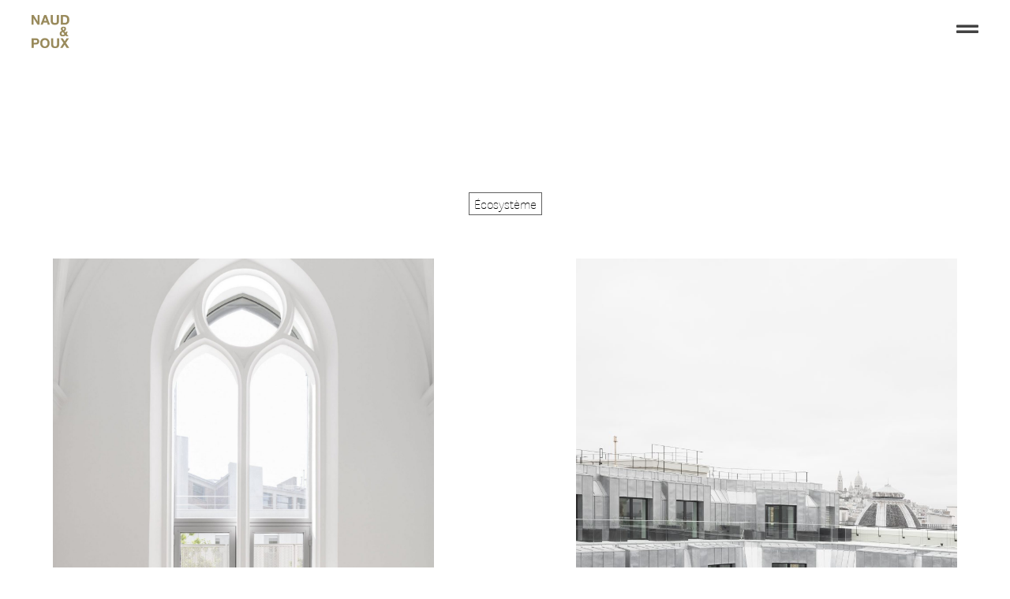

--- FILE ---
content_type: text/html; charset=UTF-8
request_url: http://naudetpoux.com/ecosysteme-tag/
body_size: 24608
content:
<!doctype html>
<html lang="fr-FR">
<head>
	<meta charset="UTF-8">
		<meta name="viewport" content="width=device-width, initial-scale=1">
	<link rel="profile" href="http://gmpg.org/xfn/11">
	<title>Écosystème | Tag &#8211; Naud &amp; Poux Architects</title>
<meta name='robots' content='max-image-preview:large' />
<link rel='dns-prefetch' href='//s.w.org' />
<link rel="alternate" type="application/rss+xml" title="Naud &amp; Poux Architects &raquo; Flux" href="http://naudetpoux.com/feed/" />
<link rel="alternate" type="application/rss+xml" title="Naud &amp; Poux Architects &raquo; Flux des commentaires" href="http://naudetpoux.com/comments/feed/" />
		<script type="text/javascript">
			window._wpemojiSettings = {"baseUrl":"https:\/\/s.w.org\/images\/core\/emoji\/13.1.0\/72x72\/","ext":".png","svgUrl":"https:\/\/s.w.org\/images\/core\/emoji\/13.1.0\/svg\/","svgExt":".svg","source":{"concatemoji":"http:\/\/naudetpoux.com\/wp-includes\/js\/wp-emoji-release.min.js?ver=5.8.6"}};
			!function(e,a,t){var n,r,o,i=a.createElement("canvas"),p=i.getContext&&i.getContext("2d");function s(e,t){var a=String.fromCharCode;p.clearRect(0,0,i.width,i.height),p.fillText(a.apply(this,e),0,0);e=i.toDataURL();return p.clearRect(0,0,i.width,i.height),p.fillText(a.apply(this,t),0,0),e===i.toDataURL()}function c(e){var t=a.createElement("script");t.src=e,t.defer=t.type="text/javascript",a.getElementsByTagName("head")[0].appendChild(t)}for(o=Array("flag","emoji"),t.supports={everything:!0,everythingExceptFlag:!0},r=0;r<o.length;r++)t.supports[o[r]]=function(e){if(!p||!p.fillText)return!1;switch(p.textBaseline="top",p.font="600 32px Arial",e){case"flag":return s([127987,65039,8205,9895,65039],[127987,65039,8203,9895,65039])?!1:!s([55356,56826,55356,56819],[55356,56826,8203,55356,56819])&&!s([55356,57332,56128,56423,56128,56418,56128,56421,56128,56430,56128,56423,56128,56447],[55356,57332,8203,56128,56423,8203,56128,56418,8203,56128,56421,8203,56128,56430,8203,56128,56423,8203,56128,56447]);case"emoji":return!s([10084,65039,8205,55357,56613],[10084,65039,8203,55357,56613])}return!1}(o[r]),t.supports.everything=t.supports.everything&&t.supports[o[r]],"flag"!==o[r]&&(t.supports.everythingExceptFlag=t.supports.everythingExceptFlag&&t.supports[o[r]]);t.supports.everythingExceptFlag=t.supports.everythingExceptFlag&&!t.supports.flag,t.DOMReady=!1,t.readyCallback=function(){t.DOMReady=!0},t.supports.everything||(n=function(){t.readyCallback()},a.addEventListener?(a.addEventListener("DOMContentLoaded",n,!1),e.addEventListener("load",n,!1)):(e.attachEvent("onload",n),a.attachEvent("onreadystatechange",function(){"complete"===a.readyState&&t.readyCallback()})),(n=t.source||{}).concatemoji?c(n.concatemoji):n.wpemoji&&n.twemoji&&(c(n.twemoji),c(n.wpemoji)))}(window,document,window._wpemojiSettings);
		</script>
		<style type="text/css">
img.wp-smiley,
img.emoji {
	display: inline !important;
	border: none !important;
	box-shadow: none !important;
	height: 1em !important;
	width: 1em !important;
	margin: 0 .07em !important;
	vertical-align: -0.1em !important;
	background: none !important;
	padding: 0 !important;
}
</style>
	<link rel='stylesheet' id='wp-block-library-css'  href='http://naudetpoux.com/wp-includes/css/dist/block-library/style.min.css?ver=5.8.6' type='text/css' media='all' />
<style id='wp-block-library-inline-css' type='text/css'>
.has-text-align-justify{text-align:justify;}
</style>
<link rel='stylesheet' id='mediaelement-css'  href='http://naudetpoux.com/wp-includes/js/mediaelement/mediaelementplayer-legacy.min.css?ver=4.2.16' type='text/css' media='all' />
<link rel='stylesheet' id='wp-mediaelement-css'  href='http://naudetpoux.com/wp-includes/js/mediaelement/wp-mediaelement.min.css?ver=5.8.6' type='text/css' media='all' />
<link rel='stylesheet' id='trp-language-switcher-style-css'  href='http://naudetpoux.com/wp-content/plugins/translatepress-multilingual/assets/css/trp-language-switcher.css?ver=2.4.8' type='text/css' media='all' />
<link rel='stylesheet' id='hello-elementor-css'  href='http://naudetpoux.com/wp-content/themes/hello-elementor/style.min.css?ver=2.4.1' type='text/css' media='all' />
<link rel='stylesheet' id='hello-elementor-theme-style-css'  href='http://naudetpoux.com/wp-content/themes/hello-elementor/theme.min.css?ver=2.4.1' type='text/css' media='all' />
<link rel='stylesheet' id='elementor-icons-css'  href='http://naudetpoux.com/wp-content/plugins/elementor/assets/lib/eicons/css/elementor-icons.min.css?ver=5.18.0' type='text/css' media='all' />
<link rel='stylesheet' id='elementor-frontend-legacy-css'  href='http://naudetpoux.com/wp-content/uploads/elementor/css/custom-frontend-legacy.min.css?ver=3.11.2' type='text/css' media='all' />
<link rel='stylesheet' id='elementor-frontend-css'  href='http://naudetpoux.com/wp-content/uploads/elementor/css/custom-frontend.min.css?ver=1635720679' type='text/css' media='all' />
<style id='elementor-frontend-inline-css' type='text/css'>
.elementor-kit-11{--e-global-color-primary:#000000;--e-global-color-secondary:#000000A1;--e-global-color-text:#000000;--e-global-color-accent:#000000;--e-global-typography-primary-font-family:"National Light";--e-global-typography-primary-font-weight:normal;--e-global-typography-secondary-font-family:"National Light";--e-global-typography-secondary-font-weight:400;--e-global-typography-text-font-family:"National Light";--e-global-typography-text-font-weight:400;--e-global-typography-accent-font-family:"National Light";--e-global-typography-accent-font-weight:400;color:#000000;font-family:"National Light", Sans-serif;font-size:14px;}.elementor-kit-11 a{color:#000000EB;font-family:"National Book", Sans-serif;font-size:17px;}.elementor-kit-11 a:hover{color:#000000AB;}.elementor-kit-11 h6{font-family:"National Book", Sans-serif;font-size:18px;font-weight:normal;text-transform:uppercase;line-height:0.4em;}.elementor-section.elementor-section-boxed > .elementor-container{max-width:1140px;}.elementor-widget:not(:last-child){margin-bottom:20px;}{}h1.entry-title{display:var(--page-title-display);}@media(max-width:1399px){.elementor-section.elementor-section-boxed > .elementor-container{max-width:1024px;}}@media(max-width:767px){.elementor-section.elementor-section-boxed > .elementor-container{max-width:767px;}}/* Start custom CSS */body:not(.elementor-editor-active) .readmoretoggle .elementor-tab-title.elementor-active{
display: none;
}/* End custom CSS */
/* Start Custom Fonts CSS */@font-face {
	font-family: 'National Light';
	font-style: normal;
	font-weight: normal;
	font-display: auto;
	src: url('http://naudetpoux.com/wp-content/uploads/2020/11/national-web-light.eot');
	src: url('http://naudetpoux.com/wp-content/uploads/2020/11/national-web-light.eot?#iefix') format('embedded-opentype'),
		url('http://naudetpoux.com/wp-content/uploads/2020/11/national-web-light-1.woff2') format('woff2'),
		url('http://naudetpoux.com/wp-content/uploads/2020/11/national-web-light-1.woff') format('woff');
}
/* End Custom Fonts CSS */
/* Start Custom Fonts CSS */@font-face {
	font-family: 'National Book';
	font-style: normal;
	font-weight: normal;
	font-display: auto;
	src: url('http://naudetpoux.com/wp-content/uploads/2020/11/national-web-book-1.eot');
	src: url('http://naudetpoux.com/wp-content/uploads/2020/11/national-web-book-1.eot?#iefix') format('embedded-opentype'),
		url('http://naudetpoux.com/wp-content/uploads/2020/11/national-web-book-1.woff2') format('woff2'),
		url('http://naudetpoux.com/wp-content/uploads/2020/11/national-web-book-1.woff') format('woff');
}
/* End Custom Fonts CSS */
.elementor-widget-heading .elementor-heading-title{color:var( --e-global-color-primary );font-family:var( --e-global-typography-primary-font-family ), Sans-serif;font-weight:var( --e-global-typography-primary-font-weight );}.elementor-widget-image .widget-image-caption{color:var( --e-global-color-text );font-family:var( --e-global-typography-text-font-family ), Sans-serif;font-weight:var( --e-global-typography-text-font-weight );}.elementor-widget-text-editor{color:var( --e-global-color-text );font-family:var( --e-global-typography-text-font-family ), Sans-serif;font-weight:var( --e-global-typography-text-font-weight );}.elementor-widget-text-editor.elementor-drop-cap-view-stacked .elementor-drop-cap{background-color:var( --e-global-color-primary );}.elementor-widget-text-editor.elementor-drop-cap-view-framed .elementor-drop-cap, .elementor-widget-text-editor.elementor-drop-cap-view-default .elementor-drop-cap{color:var( --e-global-color-primary );border-color:var( --e-global-color-primary );}.elementor-widget-button .elementor-button{font-family:var( --e-global-typography-accent-font-family ), Sans-serif;font-weight:var( --e-global-typography-accent-font-weight );background-color:var( --e-global-color-accent );}.elementor-widget-divider{--divider-color:var( --e-global-color-secondary );}.elementor-widget-divider .elementor-divider__text{color:var( --e-global-color-secondary );font-family:var( --e-global-typography-secondary-font-family ), Sans-serif;font-weight:var( --e-global-typography-secondary-font-weight );}.elementor-widget-divider.elementor-view-stacked .elementor-icon{background-color:var( --e-global-color-secondary );}.elementor-widget-divider.elementor-view-framed .elementor-icon, .elementor-widget-divider.elementor-view-default .elementor-icon{color:var( --e-global-color-secondary );border-color:var( --e-global-color-secondary );}.elementor-widget-divider.elementor-view-framed .elementor-icon, .elementor-widget-divider.elementor-view-default .elementor-icon svg{fill:var( --e-global-color-secondary );}.elementor-widget-image-box .elementor-image-box-title{color:var( --e-global-color-primary );font-family:var( --e-global-typography-primary-font-family ), Sans-serif;font-weight:var( --e-global-typography-primary-font-weight );}.elementor-widget-image-box .elementor-image-box-description{color:var( --e-global-color-text );font-family:var( --e-global-typography-text-font-family ), Sans-serif;font-weight:var( --e-global-typography-text-font-weight );}.elementor-widget-icon.elementor-view-stacked .elementor-icon{background-color:var( --e-global-color-primary );}.elementor-widget-icon.elementor-view-framed .elementor-icon, .elementor-widget-icon.elementor-view-default .elementor-icon{color:var( --e-global-color-primary );border-color:var( --e-global-color-primary );}.elementor-widget-icon.elementor-view-framed .elementor-icon, .elementor-widget-icon.elementor-view-default .elementor-icon svg{fill:var( --e-global-color-primary );}.elementor-widget-icon-box.elementor-view-stacked .elementor-icon{background-color:var( --e-global-color-primary );}.elementor-widget-icon-box.elementor-view-framed .elementor-icon, .elementor-widget-icon-box.elementor-view-default .elementor-icon{fill:var( --e-global-color-primary );color:var( --e-global-color-primary );border-color:var( --e-global-color-primary );}.elementor-widget-icon-box .elementor-icon-box-title{color:var( --e-global-color-primary );}.elementor-widget-icon-box .elementor-icon-box-title, .elementor-widget-icon-box .elementor-icon-box-title a{font-family:var( --e-global-typography-primary-font-family ), Sans-serif;font-weight:var( --e-global-typography-primary-font-weight );}.elementor-widget-icon-box .elementor-icon-box-description{color:var( --e-global-color-text );font-family:var( --e-global-typography-text-font-family ), Sans-serif;font-weight:var( --e-global-typography-text-font-weight );}.elementor-widget-star-rating .elementor-star-rating__title{color:var( --e-global-color-text );font-family:var( --e-global-typography-text-font-family ), Sans-serif;font-weight:var( --e-global-typography-text-font-weight );}.elementor-widget-image-gallery .gallery-item .gallery-caption{font-family:var( --e-global-typography-accent-font-family ), Sans-serif;font-weight:var( --e-global-typography-accent-font-weight );}.elementor-widget-icon-list .elementor-icon-list-item:not(:last-child):after{border-color:var( --e-global-color-text );}.elementor-widget-icon-list .elementor-icon-list-icon i{color:var( --e-global-color-primary );}.elementor-widget-icon-list .elementor-icon-list-icon svg{fill:var( --e-global-color-primary );}.elementor-widget-icon-list .elementor-icon-list-text{color:var( --e-global-color-secondary );}.elementor-widget-icon-list .elementor-icon-list-item > .elementor-icon-list-text, .elementor-widget-icon-list .elementor-icon-list-item > a{font-family:var( --e-global-typography-text-font-family ), Sans-serif;font-weight:var( --e-global-typography-text-font-weight );}.elementor-widget-counter .elementor-counter-number-wrapper{color:var( --e-global-color-primary );font-family:var( --e-global-typography-primary-font-family ), Sans-serif;font-weight:var( --e-global-typography-primary-font-weight );}.elementor-widget-counter .elementor-counter-title{color:var( --e-global-color-secondary );font-family:var( --e-global-typography-secondary-font-family ), Sans-serif;font-weight:var( --e-global-typography-secondary-font-weight );}.elementor-widget-progress .elementor-progress-wrapper .elementor-progress-bar{background-color:var( --e-global-color-primary );}.elementor-widget-progress .elementor-title{color:var( --e-global-color-primary );font-family:var( --e-global-typography-text-font-family ), Sans-serif;font-weight:var( --e-global-typography-text-font-weight );}.elementor-widget-testimonial .elementor-testimonial-content{color:var( --e-global-color-text );font-family:var( --e-global-typography-text-font-family ), Sans-serif;font-weight:var( --e-global-typography-text-font-weight );}.elementor-widget-testimonial .elementor-testimonial-name{color:var( --e-global-color-primary );font-family:var( --e-global-typography-primary-font-family ), Sans-serif;font-weight:var( --e-global-typography-primary-font-weight );}.elementor-widget-testimonial .elementor-testimonial-job{color:var( --e-global-color-secondary );font-family:var( --e-global-typography-secondary-font-family ), Sans-serif;font-weight:var( --e-global-typography-secondary-font-weight );}.elementor-widget-tabs .elementor-tab-title, .elementor-widget-tabs .elementor-tab-title a{color:var( --e-global-color-primary );}.elementor-widget-tabs .elementor-tab-title.elementor-active,
					 .elementor-widget-tabs .elementor-tab-title.elementor-active a{color:var( --e-global-color-accent );}.elementor-widget-tabs .elementor-tab-title{font-family:var( --e-global-typography-primary-font-family ), Sans-serif;font-weight:var( --e-global-typography-primary-font-weight );}.elementor-widget-tabs .elementor-tab-content{color:var( --e-global-color-text );font-family:var( --e-global-typography-text-font-family ), Sans-serif;font-weight:var( --e-global-typography-text-font-weight );}.elementor-widget-accordion .elementor-accordion-icon, .elementor-widget-accordion .elementor-accordion-title{color:var( --e-global-color-primary );}.elementor-widget-accordion .elementor-accordion-icon svg{fill:var( --e-global-color-primary );}.elementor-widget-accordion .elementor-active .elementor-accordion-icon, .elementor-widget-accordion .elementor-active .elementor-accordion-title{color:var( --e-global-color-accent );}.elementor-widget-accordion .elementor-active .elementor-accordion-icon svg{fill:var( --e-global-color-accent );}.elementor-widget-accordion .elementor-accordion-title{font-family:var( --e-global-typography-primary-font-family ), Sans-serif;font-weight:var( --e-global-typography-primary-font-weight );}.elementor-widget-accordion .elementor-tab-content{color:var( --e-global-color-text );font-family:var( --e-global-typography-text-font-family ), Sans-serif;font-weight:var( --e-global-typography-text-font-weight );}.elementor-widget-toggle .elementor-toggle-title, .elementor-widget-toggle .elementor-toggle-icon{color:var( --e-global-color-primary );}.elementor-widget-toggle .elementor-toggle-icon svg{fill:var( --e-global-color-primary );}.elementor-widget-toggle .elementor-tab-title.elementor-active a, .elementor-widget-toggle .elementor-tab-title.elementor-active .elementor-toggle-icon{color:var( --e-global-color-accent );}.elementor-widget-toggle .elementor-toggle-title{font-family:var( --e-global-typography-primary-font-family ), Sans-serif;font-weight:var( --e-global-typography-primary-font-weight );}.elementor-widget-toggle .elementor-tab-content{color:var( --e-global-color-text );font-family:var( --e-global-typography-text-font-family ), Sans-serif;font-weight:var( --e-global-typography-text-font-weight );}.elementor-widget-alert .elementor-alert-title{font-family:var( --e-global-typography-primary-font-family ), Sans-serif;font-weight:var( --e-global-typography-primary-font-weight );}.elementor-widget-alert .elementor-alert-description{font-family:var( --e-global-typography-text-font-family ), Sans-serif;font-weight:var( --e-global-typography-text-font-weight );}.elementor-widget-eael-caldera-form .eael-contact-form-description{font-family:var( --e-global-typography-accent-font-family ), Sans-serif;font-weight:var( --e-global-typography-accent-font-weight );}.elementor-widget-eael-contact-form-7 .eael-contact-form-7 .eael-contact-form-7-title{font-family:var( --e-global-typography-accent-font-family ), Sans-serif;font-weight:var( --e-global-typography-accent-font-weight );}.elementor-widget-eael-contact-form-7 .eael-contact-form-7 .eael-contact-form-7-description{font-family:var( --e-global-typography-accent-font-family ), Sans-serif;font-weight:var( --e-global-typography-accent-font-weight );}.elementor-widget-eael-contact-form-7 .eael-contact-form-7 .wpcf7-form-control.wpcf7-text, .elementor-widget-eael-contact-form-7 .eael-contact-form-7 .wpcf7-form-control.wpcf7-quiz, .elementor-widget-eael-contact-form-7 .eael-contact-form-7 .wpcf7-form-control.wpcf7-quiz, .elementor-widget-eael-contact-form-7 .eael-contact-form-7 .wpcf7-form-control.wpcf7-textarea, .elementor-widget-eael-contact-form-7 .eael-contact-form-7 .wpcf7-form-control.wpcf7-select{font-family:var( --e-global-typography-accent-font-family ), Sans-serif;font-weight:var( --e-global-typography-accent-font-weight );}.elementor-widget-eael-contact-form-7 .eael-contact-form-7 .wpcf7-form label, .elementor-widget-eael-contact-form-7 .eael-contact-form-7 .wpcf7-form .wpcf7-quiz-label{font-family:var( --e-global-typography-accent-font-family ), Sans-serif;font-weight:var( --e-global-typography-accent-font-weight );}.elementor-widget-eael-contact-form-7 .eael-contact-form-7 .wpcf7-form-control::-webkit-input-placeholder{font-family:var( --e-global-typography-accent-font-family ), Sans-serif;font-weight:var( --e-global-typography-accent-font-weight );}.elementor-widget-eael-contact-form-7 .eael-contact-form-7 .wpcf7-form input[type="submit"]{font-family:var( --e-global-typography-accent-font-family ), Sans-serif;font-weight:var( --e-global-typography-accent-font-weight );}.elementor-widget-eael-contact-form-7 .eael-contact-form-7 .wpcf7-not-valid-tip{font-family:var( --e-global-typography-accent-font-family ), Sans-serif;font-weight:var( --e-global-typography-accent-font-weight );}.elementor-widget-eael-fancy-text .eael-fancy-text-prefix{font-family:var( --e-global-typography-primary-font-family ), Sans-serif;font-weight:var( --e-global-typography-primary-font-weight );}.elementor-widget-eael-fancy-text .eael-fancy-text-strings, .elementor-widget-eael-fancy-text .typed-cursor{font-family:var( --e-global-typography-primary-font-family ), Sans-serif;font-weight:var( --e-global-typography-primary-font-weight );}.elementor-widget-eael-fancy-text .eael-fancy-text-suffix{font-family:var( --e-global-typography-primary-font-family ), Sans-serif;font-weight:var( --e-global-typography-primary-font-weight );}.elementor-widget-eael-fluentform .eael-fluentform-description{font-family:var( --e-global-typography-accent-font-family ), Sans-serif;font-weight:var( --e-global-typography-accent-font-weight );}.elementor-widget-eael-gravity-form .eael-gravity-form .gform_wrapper .gform_title, .elementor-widget-eael-gravity-form .eael-gravity-form .eael-gravity-form-title{font-family:var( --e-global-typography-accent-font-family ), Sans-serif;font-weight:var( --e-global-typography-accent-font-weight );}.elementor-widget-eael-gravity-form .eael-gravity-form .gform_wrapper .gform_description, .elementor-widget-eael-gravity-form .eael-gravity-form .eael-gravity-form-description{font-family:var( --e-global-typography-accent-font-family ), Sans-serif;font-weight:var( --e-global-typography-accent-font-weight );}.elementor-widget-eael-gravity-form .eael-gravity-form .gfield.gsection .gsection_title{font-family:var( --e-global-typography-accent-font-family ), Sans-serif;font-weight:var( --e-global-typography-accent-font-weight );}.elementor-widget-eael-gravity-form .eael-gravity-form .gform_footer input[type="submit"], .elementor-widget-eael-gravity-form .eael-gravity-form .gform_body .gform_page_footer input[type="submit"]{font-family:var( --e-global-typography-accent-font-family ), Sans-serif;font-weight:var( --e-global-typography-accent-font-weight );}.elementor-widget-eael-gravity-form .eael-gravity-form .gform_body .gform_page_footer input[type="button"]{font-family:var( --e-global-typography-accent-font-family ), Sans-serif;font-weight:var( --e-global-typography-accent-font-weight );}.elementor-widget-eael-gravity-form .eael-gravity-form .gform_confirmation_wrapper .gform_confirmation_message{font-family:var( --e-global-typography-accent-font-family ), Sans-serif;font-weight:var( --e-global-typography-accent-font-weight );}.elementor-widget-eael-ninja .eael-ninja-form .eael-contact-form-description{font-family:var( --e-global-typography-accent-font-family ), Sans-serif;font-weight:var( --e-global-typography-accent-font-weight );}.elementor-widget-eael-ninja .eael-ninja-form .submit-container input[type="button"]{font-family:var( --e-global-typography-accent-font-family ), Sans-serif;font-weight:var( --e-global-typography-accent-font-weight );}.elementor-widget-eael-ninja .eael-ninja-form .nf-form-fields-required{font-family:var( --e-global-typography-accent-font-family ), Sans-serif;font-weight:var( --e-global-typography-accent-font-weight );}.elementor-widget-eael-simple-menu .eael-simple-menu >li > a, .eael-simple-menu-container .eael-simple-menu-toggle-text{font-family:var( --e-global-typography-primary-font-family ), Sans-serif;font-weight:var( --e-global-typography-primary-font-weight );}.elementor-widget-eael-simple-menu .eael-simple-menu li ul li > a{font-family:var( --e-global-typography-primary-font-family ), Sans-serif;font-weight:var( --e-global-typography-primary-font-weight );}.elementor-widget-eael-weform .eael-weform-container ul.wpuf-form .wpuf-submit input[type="submit"]{font-family:var( --e-global-typography-primary-font-family ), Sans-serif;font-weight:var( --e-global-typography-primary-font-weight );}.elementor-widget-eael-wpforms .eael-contact-form-description, .elementor-widget-eael-wpforms .wpforms-description{font-family:var( --e-global-typography-accent-font-family ), Sans-serif;font-weight:var( --e-global-typography-accent-font-weight );}.elementor-widget-eael-wpforms .eael-wpforms .wpforms-field label{font-family:var( --e-global-typography-accent-font-family ), Sans-serif;font-weight:var( --e-global-typography-accent-font-weight );}.elementor-widget-eael-wpforms .eael-wpforms .wpforms-field input:not([type=radio]):not([type=checkbox]):not([type=submit]):not([type=button]):not([type=image]):not([type=file]), .elementor-widget-eael-wpforms .eael-wpforms .wpforms-field textarea, .elementor-widget-eael-wpforms .eael-wpforms .wpforms-field select{font-family:var( --e-global-typography-accent-font-family ), Sans-serif;font-weight:var( --e-global-typography-accent-font-weight );}.elementor-widget-eael-wpforms .eael-wpforms .wpforms-submit-container .wpforms-submit{font-family:var( --e-global-typography-accent-font-family ), Sans-serif;font-weight:var( --e-global-typography-accent-font-weight );}.elementor-widget-text-path{font-family:var( --e-global-typography-text-font-family ), Sans-serif;font-weight:var( --e-global-typography-text-font-weight );}.elementor-widget-theme-site-logo .widget-image-caption{color:var( --e-global-color-text );font-family:var( --e-global-typography-text-font-family ), Sans-serif;font-weight:var( --e-global-typography-text-font-weight );}.elementor-widget-theme-site-title .elementor-heading-title{color:var( --e-global-color-primary );font-family:var( --e-global-typography-primary-font-family ), Sans-serif;font-weight:var( --e-global-typography-primary-font-weight );}.elementor-widget-theme-page-title .elementor-heading-title{color:var( --e-global-color-primary );font-family:var( --e-global-typography-primary-font-family ), Sans-serif;font-weight:var( --e-global-typography-primary-font-weight );}.elementor-widget-theme-post-title .elementor-heading-title{color:var( --e-global-color-primary );font-family:var( --e-global-typography-primary-font-family ), Sans-serif;font-weight:var( --e-global-typography-primary-font-weight );}.elementor-widget-theme-post-excerpt .elementor-widget-container{color:var( --e-global-color-text );font-family:var( --e-global-typography-text-font-family ), Sans-serif;font-weight:var( --e-global-typography-text-font-weight );}.elementor-widget-theme-post-content{color:var( --e-global-color-text );font-family:var( --e-global-typography-text-font-family ), Sans-serif;font-weight:var( --e-global-typography-text-font-weight );}.elementor-widget-theme-post-featured-image .widget-image-caption{color:var( --e-global-color-text );font-family:var( --e-global-typography-text-font-family ), Sans-serif;font-weight:var( --e-global-typography-text-font-weight );}.elementor-widget-theme-archive-title .elementor-heading-title{color:var( --e-global-color-primary );font-family:var( --e-global-typography-primary-font-family ), Sans-serif;font-weight:var( --e-global-typography-primary-font-weight );}.elementor-widget-archive-posts .elementor-post__title, .elementor-widget-archive-posts .elementor-post__title a{color:var( --e-global-color-secondary );font-family:var( --e-global-typography-primary-font-family ), Sans-serif;font-weight:var( --e-global-typography-primary-font-weight );}.elementor-widget-archive-posts .elementor-post__meta-data{font-family:var( --e-global-typography-secondary-font-family ), Sans-serif;font-weight:var( --e-global-typography-secondary-font-weight );}.elementor-widget-archive-posts .elementor-post__excerpt p{font-family:var( --e-global-typography-text-font-family ), Sans-serif;font-weight:var( --e-global-typography-text-font-weight );}.elementor-widget-archive-posts .elementor-post__read-more{color:var( --e-global-color-accent );font-family:var( --e-global-typography-accent-font-family ), Sans-serif;font-weight:var( --e-global-typography-accent-font-weight );}.elementor-widget-archive-posts .elementor-post__card .elementor-post__badge{background-color:var( --e-global-color-accent );font-family:var( --e-global-typography-accent-font-family ), Sans-serif;font-weight:var( --e-global-typography-accent-font-weight );}.elementor-widget-archive-posts .elementor-pagination{font-family:var( --e-global-typography-secondary-font-family ), Sans-serif;font-weight:var( --e-global-typography-secondary-font-weight );}.elementor-widget-archive-posts .elementor-button{font-family:var( --e-global-typography-accent-font-family ), Sans-serif;font-weight:var( --e-global-typography-accent-font-weight );background-color:var( --e-global-color-accent );}.elementor-widget-archive-posts .e-load-more-message{font-family:var( --e-global-typography-secondary-font-family ), Sans-serif;font-weight:var( --e-global-typography-secondary-font-weight );}.elementor-widget-archive-posts .elementor-posts-nothing-found{color:var( --e-global-color-text );font-family:var( --e-global-typography-text-font-family ), Sans-serif;font-weight:var( --e-global-typography-text-font-weight );}.elementor-widget-posts .elementor-post__title, .elementor-widget-posts .elementor-post__title a{color:var( --e-global-color-secondary );font-family:var( --e-global-typography-primary-font-family ), Sans-serif;font-weight:var( --e-global-typography-primary-font-weight );}.elementor-widget-posts .elementor-post__meta-data{font-family:var( --e-global-typography-secondary-font-family ), Sans-serif;font-weight:var( --e-global-typography-secondary-font-weight );}.elementor-widget-posts .elementor-post__excerpt p{font-family:var( --e-global-typography-text-font-family ), Sans-serif;font-weight:var( --e-global-typography-text-font-weight );}.elementor-widget-posts .elementor-post__read-more{color:var( --e-global-color-accent );font-family:var( --e-global-typography-accent-font-family ), Sans-serif;font-weight:var( --e-global-typography-accent-font-weight );}.elementor-widget-posts .elementor-post__card .elementor-post__badge{background-color:var( --e-global-color-accent );font-family:var( --e-global-typography-accent-font-family ), Sans-serif;font-weight:var( --e-global-typography-accent-font-weight );}.elementor-widget-posts .elementor-pagination{font-family:var( --e-global-typography-secondary-font-family ), Sans-serif;font-weight:var( --e-global-typography-secondary-font-weight );}.elementor-widget-posts .elementor-button{font-family:var( --e-global-typography-accent-font-family ), Sans-serif;font-weight:var( --e-global-typography-accent-font-weight );background-color:var( --e-global-color-accent );}.elementor-widget-posts .e-load-more-message{font-family:var( --e-global-typography-secondary-font-family ), Sans-serif;font-weight:var( --e-global-typography-secondary-font-weight );}.elementor-widget-portfolio a .elementor-portfolio-item__overlay{background-color:var( --e-global-color-accent );}.elementor-widget-portfolio .elementor-portfolio-item__title{font-family:var( --e-global-typography-primary-font-family ), Sans-serif;font-weight:var( --e-global-typography-primary-font-weight );}.elementor-widget-portfolio .elementor-portfolio__filter{color:var( --e-global-color-text );font-family:var( --e-global-typography-primary-font-family ), Sans-serif;font-weight:var( --e-global-typography-primary-font-weight );}.elementor-widget-portfolio .elementor-portfolio__filter.elementor-active{color:var( --e-global-color-primary );}.elementor-widget-gallery .elementor-gallery-item__title{font-family:var( --e-global-typography-primary-font-family ), Sans-serif;font-weight:var( --e-global-typography-primary-font-weight );}.elementor-widget-gallery .elementor-gallery-item__description{font-family:var( --e-global-typography-text-font-family ), Sans-serif;font-weight:var( --e-global-typography-text-font-weight );}.elementor-widget-gallery{--galleries-title-color-normal:var( --e-global-color-primary );--galleries-title-color-hover:var( --e-global-color-secondary );--galleries-pointer-bg-color-hover:var( --e-global-color-accent );--gallery-title-color-active:var( --e-global-color-secondary );--galleries-pointer-bg-color-active:var( --e-global-color-accent );}.elementor-widget-gallery .elementor-gallery-title{font-family:var( --e-global-typography-primary-font-family ), Sans-serif;font-weight:var( --e-global-typography-primary-font-weight );}.elementor-widget-form .elementor-field-group > label, .elementor-widget-form .elementor-field-subgroup label{color:var( --e-global-color-text );}.elementor-widget-form .elementor-field-group > label{font-family:var( --e-global-typography-text-font-family ), Sans-serif;font-weight:var( --e-global-typography-text-font-weight );}.elementor-widget-form .elementor-field-type-html{color:var( --e-global-color-text );font-family:var( --e-global-typography-text-font-family ), Sans-serif;font-weight:var( --e-global-typography-text-font-weight );}.elementor-widget-form .elementor-field-group .elementor-field{color:var( --e-global-color-text );}.elementor-widget-form .elementor-field-group .elementor-field, .elementor-widget-form .elementor-field-subgroup label{font-family:var( --e-global-typography-text-font-family ), Sans-serif;font-weight:var( --e-global-typography-text-font-weight );}.elementor-widget-form .elementor-button{font-family:var( --e-global-typography-accent-font-family ), Sans-serif;font-weight:var( --e-global-typography-accent-font-weight );}.elementor-widget-form .e-form__buttons__wrapper__button-next{background-color:var( --e-global-color-accent );}.elementor-widget-form .elementor-button[type="submit"]{background-color:var( --e-global-color-accent );}.elementor-widget-form .e-form__buttons__wrapper__button-previous{background-color:var( --e-global-color-accent );}.elementor-widget-form .elementor-message{font-family:var( --e-global-typography-text-font-family ), Sans-serif;font-weight:var( --e-global-typography-text-font-weight );}.elementor-widget-form .e-form__indicators__indicator, .elementor-widget-form .e-form__indicators__indicator__label{font-family:var( --e-global-typography-accent-font-family ), Sans-serif;font-weight:var( --e-global-typography-accent-font-weight );}.elementor-widget-form{--e-form-steps-indicator-inactive-primary-color:var( --e-global-color-text );--e-form-steps-indicator-active-primary-color:var( --e-global-color-accent );--e-form-steps-indicator-completed-primary-color:var( --e-global-color-accent );--e-form-steps-indicator-progress-color:var( --e-global-color-accent );--e-form-steps-indicator-progress-background-color:var( --e-global-color-text );--e-form-steps-indicator-progress-meter-color:var( --e-global-color-text );}.elementor-widget-form .e-form__indicators__indicator__progress__meter{font-family:var( --e-global-typography-accent-font-family ), Sans-serif;font-weight:var( --e-global-typography-accent-font-weight );}.elementor-widget-login .elementor-field-group > a{color:var( --e-global-color-text );}.elementor-widget-login .elementor-field-group > a:hover{color:var( --e-global-color-accent );}.elementor-widget-login .elementor-form-fields-wrapper label{color:var( --e-global-color-text );font-family:var( --e-global-typography-text-font-family ), Sans-serif;font-weight:var( --e-global-typography-text-font-weight );}.elementor-widget-login .elementor-field-group .elementor-field{color:var( --e-global-color-text );}.elementor-widget-login .elementor-field-group .elementor-field, .elementor-widget-login .elementor-field-subgroup label{font-family:var( --e-global-typography-text-font-family ), Sans-serif;font-weight:var( --e-global-typography-text-font-weight );}.elementor-widget-login .elementor-button{font-family:var( --e-global-typography-accent-font-family ), Sans-serif;font-weight:var( --e-global-typography-accent-font-weight );background-color:var( --e-global-color-accent );}.elementor-widget-login .elementor-widget-container .elementor-login__logged-in-message{color:var( --e-global-color-text );font-family:var( --e-global-typography-text-font-family ), Sans-serif;font-weight:var( --e-global-typography-text-font-weight );}.elementor-widget-slides .elementor-slide-heading{font-family:var( --e-global-typography-primary-font-family ), Sans-serif;font-weight:var( --e-global-typography-primary-font-weight );}.elementor-widget-slides .elementor-slide-description{font-family:var( --e-global-typography-secondary-font-family ), Sans-serif;font-weight:var( --e-global-typography-secondary-font-weight );}.elementor-widget-slides .elementor-slide-button{font-family:var( --e-global-typography-accent-font-family ), Sans-serif;font-weight:var( --e-global-typography-accent-font-weight );}.elementor-widget-nav-menu .elementor-nav-menu .elementor-item{font-family:var( --e-global-typography-primary-font-family ), Sans-serif;font-weight:var( --e-global-typography-primary-font-weight );}.elementor-widget-nav-menu .elementor-nav-menu--main .elementor-item{color:var( --e-global-color-text );fill:var( --e-global-color-text );}.elementor-widget-nav-menu .elementor-nav-menu--main .elementor-item:hover,
					.elementor-widget-nav-menu .elementor-nav-menu--main .elementor-item.elementor-item-active,
					.elementor-widget-nav-menu .elementor-nav-menu--main .elementor-item.highlighted,
					.elementor-widget-nav-menu .elementor-nav-menu--main .elementor-item:focus{color:var( --e-global-color-accent );fill:var( --e-global-color-accent );}.elementor-widget-nav-menu .elementor-nav-menu--main:not(.e--pointer-framed) .elementor-item:before,
					.elementor-widget-nav-menu .elementor-nav-menu--main:not(.e--pointer-framed) .elementor-item:after{background-color:var( --e-global-color-accent );}.elementor-widget-nav-menu .e--pointer-framed .elementor-item:before,
					.elementor-widget-nav-menu .e--pointer-framed .elementor-item:after{border-color:var( --e-global-color-accent );}.elementor-widget-nav-menu .elementor-nav-menu--dropdown .elementor-item, .elementor-widget-nav-menu .elementor-nav-menu--dropdown  .elementor-sub-item{font-family:var( --e-global-typography-accent-font-family ), Sans-serif;font-weight:var( --e-global-typography-accent-font-weight );}.elementor-widget-animated-headline .elementor-headline-dynamic-wrapper path{stroke:var( --e-global-color-accent );}.elementor-widget-animated-headline .elementor-headline-plain-text{color:var( --e-global-color-secondary );}.elementor-widget-animated-headline .elementor-headline{font-family:var( --e-global-typography-primary-font-family ), Sans-serif;font-weight:var( --e-global-typography-primary-font-weight );}.elementor-widget-animated-headline{--dynamic-text-color:var( --e-global-color-secondary );}.elementor-widget-animated-headline .elementor-headline-dynamic-text{font-family:var( --e-global-typography-primary-font-family ), Sans-serif;font-weight:var( --e-global-typography-primary-font-weight );}.elementor-widget-hotspot .widget-image-caption{font-family:var( --e-global-typography-text-font-family ), Sans-serif;font-weight:var( --e-global-typography-text-font-weight );}.elementor-widget-hotspot{--hotspot-color:var( --e-global-color-primary );--hotspot-box-color:var( --e-global-color-secondary );--tooltip-color:var( --e-global-color-secondary );}.elementor-widget-hotspot .e-hotspot__label{font-family:var( --e-global-typography-primary-font-family ), Sans-serif;font-weight:var( --e-global-typography-primary-font-weight );}.elementor-widget-hotspot .e-hotspot__tooltip{font-family:var( --e-global-typography-secondary-font-family ), Sans-serif;font-weight:var( --e-global-typography-secondary-font-weight );}.elementor-widget-price-list .elementor-price-list-header{color:var( --e-global-color-primary );font-family:var( --e-global-typography-primary-font-family ), Sans-serif;font-weight:var( --e-global-typography-primary-font-weight );}.elementor-widget-price-list .elementor-price-list-description{color:var( --e-global-color-text );font-family:var( --e-global-typography-text-font-family ), Sans-serif;font-weight:var( --e-global-typography-text-font-weight );}.elementor-widget-price-list .elementor-price-list-separator{border-bottom-color:var( --e-global-color-secondary );}.elementor-widget-price-table{--e-price-table-header-background-color:var( --e-global-color-secondary );}.elementor-widget-price-table .elementor-price-table__heading{font-family:var( --e-global-typography-primary-font-family ), Sans-serif;font-weight:var( --e-global-typography-primary-font-weight );}.elementor-widget-price-table .elementor-price-table__subheading{font-family:var( --e-global-typography-secondary-font-family ), Sans-serif;font-weight:var( --e-global-typography-secondary-font-weight );}.elementor-widget-price-table .elementor-price-table .elementor-price-table__price{font-family:var( --e-global-typography-primary-font-family ), Sans-serif;font-weight:var( --e-global-typography-primary-font-weight );}.elementor-widget-price-table .elementor-price-table__original-price{color:var( --e-global-color-secondary );font-family:var( --e-global-typography-primary-font-family ), Sans-serif;font-weight:var( --e-global-typography-primary-font-weight );}.elementor-widget-price-table .elementor-price-table__period{color:var( --e-global-color-secondary );font-family:var( --e-global-typography-secondary-font-family ), Sans-serif;font-weight:var( --e-global-typography-secondary-font-weight );}.elementor-widget-price-table .elementor-price-table__features-list{--e-price-table-features-list-color:var( --e-global-color-text );}.elementor-widget-price-table .elementor-price-table__features-list li{font-family:var( --e-global-typography-text-font-family ), Sans-serif;font-weight:var( --e-global-typography-text-font-weight );}.elementor-widget-price-table .elementor-price-table__features-list li:before{border-top-color:var( --e-global-color-text );}.elementor-widget-price-table .elementor-price-table__button{font-family:var( --e-global-typography-accent-font-family ), Sans-serif;font-weight:var( --e-global-typography-accent-font-weight );background-color:var( --e-global-color-accent );}.elementor-widget-price-table .elementor-price-table__additional_info{color:var( --e-global-color-text );font-family:var( --e-global-typography-text-font-family ), Sans-serif;font-weight:var( --e-global-typography-text-font-weight );}.elementor-widget-price-table .elementor-price-table__ribbon-inner{background-color:var( --e-global-color-accent );font-family:var( --e-global-typography-accent-font-family ), Sans-serif;font-weight:var( --e-global-typography-accent-font-weight );}.elementor-widget-flip-box .elementor-flip-box__front .elementor-flip-box__layer__title{font-family:var( --e-global-typography-primary-font-family ), Sans-serif;font-weight:var( --e-global-typography-primary-font-weight );}.elementor-widget-flip-box .elementor-flip-box__front .elementor-flip-box__layer__description{font-family:var( --e-global-typography-text-font-family ), Sans-serif;font-weight:var( --e-global-typography-text-font-weight );}.elementor-widget-flip-box .elementor-flip-box__back .elementor-flip-box__layer__title{font-family:var( --e-global-typography-primary-font-family ), Sans-serif;font-weight:var( --e-global-typography-primary-font-weight );}.elementor-widget-flip-box .elementor-flip-box__back .elementor-flip-box__layer__description{font-family:var( --e-global-typography-text-font-family ), Sans-serif;font-weight:var( --e-global-typography-text-font-weight );}.elementor-widget-flip-box .elementor-flip-box__button{font-family:var( --e-global-typography-accent-font-family ), Sans-serif;font-weight:var( --e-global-typography-accent-font-weight );}.elementor-widget-call-to-action .elementor-cta__title{font-family:var( --e-global-typography-primary-font-family ), Sans-serif;font-weight:var( --e-global-typography-primary-font-weight );}.elementor-widget-call-to-action .elementor-cta__description{font-family:var( --e-global-typography-text-font-family ), Sans-serif;font-weight:var( --e-global-typography-text-font-weight );}.elementor-widget-call-to-action .elementor-cta__button{font-family:var( --e-global-typography-accent-font-family ), Sans-serif;font-weight:var( --e-global-typography-accent-font-weight );}.elementor-widget-call-to-action .elementor-ribbon-inner{background-color:var( --e-global-color-accent );font-family:var( --e-global-typography-accent-font-family ), Sans-serif;font-weight:var( --e-global-typography-accent-font-weight );}.elementor-widget-media-carousel .elementor-carousel-image-overlay{font-family:var( --e-global-typography-accent-font-family ), Sans-serif;font-weight:var( --e-global-typography-accent-font-weight );}.elementor-widget-testimonial-carousel .elementor-testimonial__text{color:var( --e-global-color-text );font-family:var( --e-global-typography-text-font-family ), Sans-serif;font-weight:var( --e-global-typography-text-font-weight );}.elementor-widget-testimonial-carousel .elementor-testimonial__name{color:var( --e-global-color-text );font-family:var( --e-global-typography-primary-font-family ), Sans-serif;font-weight:var( --e-global-typography-primary-font-weight );}.elementor-widget-testimonial-carousel .elementor-testimonial__title{color:var( --e-global-color-primary );font-family:var( --e-global-typography-secondary-font-family ), Sans-serif;font-weight:var( --e-global-typography-secondary-font-weight );}.elementor-widget-reviews .elementor-testimonial__header, .elementor-widget-reviews .elementor-testimonial__name{font-family:var( --e-global-typography-primary-font-family ), Sans-serif;font-weight:var( --e-global-typography-primary-font-weight );}.elementor-widget-reviews .elementor-testimonial__text{font-family:var( --e-global-typography-text-font-family ), Sans-serif;font-weight:var( --e-global-typography-text-font-weight );}.elementor-widget-table-of-contents{--header-color:var( --e-global-color-secondary );--item-text-color:var( --e-global-color-text );--item-text-hover-color:var( --e-global-color-accent );--marker-color:var( --e-global-color-text );}.elementor-widget-table-of-contents .elementor-toc__header, .elementor-widget-table-of-contents .elementor-toc__header-title{font-family:var( --e-global-typography-primary-font-family ), Sans-serif;font-weight:var( --e-global-typography-primary-font-weight );}.elementor-widget-table-of-contents .elementor-toc__list-item{font-family:var( --e-global-typography-text-font-family ), Sans-serif;font-weight:var( --e-global-typography-text-font-weight );}.elementor-widget-countdown .elementor-countdown-item{background-color:var( --e-global-color-primary );}.elementor-widget-countdown .elementor-countdown-digits{font-family:var( --e-global-typography-text-font-family ), Sans-serif;font-weight:var( --e-global-typography-text-font-weight );}.elementor-widget-countdown .elementor-countdown-label{font-family:var( --e-global-typography-secondary-font-family ), Sans-serif;font-weight:var( --e-global-typography-secondary-font-weight );}.elementor-widget-countdown .elementor-countdown-expire--message{color:var( --e-global-color-text );font-family:var( --e-global-typography-text-font-family ), Sans-serif;font-weight:var( --e-global-typography-text-font-weight );}.elementor-widget-search-form input[type="search"].elementor-search-form__input{font-family:var( --e-global-typography-text-font-family ), Sans-serif;font-weight:var( --e-global-typography-text-font-weight );}.elementor-widget-search-form .elementor-search-form__input,
					.elementor-widget-search-form .elementor-search-form__icon,
					.elementor-widget-search-form .elementor-lightbox .dialog-lightbox-close-button,
					.elementor-widget-search-form .elementor-lightbox .dialog-lightbox-close-button:hover,
					.elementor-widget-search-form.elementor-search-form--skin-full_screen input[type="search"].elementor-search-form__input{color:var( --e-global-color-text );fill:var( --e-global-color-text );}.elementor-widget-search-form .elementor-search-form__submit{font-family:var( --e-global-typography-text-font-family ), Sans-serif;font-weight:var( --e-global-typography-text-font-weight );background-color:var( --e-global-color-secondary );}.elementor-widget-author-box .elementor-author-box__name{color:var( --e-global-color-secondary );font-family:var( --e-global-typography-primary-font-family ), Sans-serif;font-weight:var( --e-global-typography-primary-font-weight );}.elementor-widget-author-box .elementor-author-box__bio{color:var( --e-global-color-text );font-family:var( --e-global-typography-text-font-family ), Sans-serif;font-weight:var( --e-global-typography-text-font-weight );}.elementor-widget-author-box .elementor-author-box__button{color:var( --e-global-color-secondary );border-color:var( --e-global-color-secondary );font-family:var( --e-global-typography-accent-font-family ), Sans-serif;font-weight:var( --e-global-typography-accent-font-weight );}.elementor-widget-author-box .elementor-author-box__button:hover{border-color:var( --e-global-color-secondary );color:var( --e-global-color-secondary );}.elementor-widget-post-navigation span.post-navigation__prev--label{color:var( --e-global-color-text );}.elementor-widget-post-navigation span.post-navigation__next--label{color:var( --e-global-color-text );}.elementor-widget-post-navigation span.post-navigation__prev--label, .elementor-widget-post-navigation span.post-navigation__next--label{font-family:var( --e-global-typography-secondary-font-family ), Sans-serif;font-weight:var( --e-global-typography-secondary-font-weight );}.elementor-widget-post-navigation span.post-navigation__prev--title, .elementor-widget-post-navigation span.post-navigation__next--title{color:var( --e-global-color-secondary );font-family:var( --e-global-typography-secondary-font-family ), Sans-serif;font-weight:var( --e-global-typography-secondary-font-weight );}.elementor-widget-post-info .elementor-icon-list-item:not(:last-child):after{border-color:var( --e-global-color-text );}.elementor-widget-post-info .elementor-icon-list-icon i{color:var( --e-global-color-primary );}.elementor-widget-post-info .elementor-icon-list-icon svg{fill:var( --e-global-color-primary );}.elementor-widget-post-info .elementor-icon-list-text, .elementor-widget-post-info .elementor-icon-list-text a{color:var( --e-global-color-secondary );}.elementor-widget-post-info .elementor-icon-list-item{font-family:var( --e-global-typography-text-font-family ), Sans-serif;font-weight:var( --e-global-typography-text-font-weight );}.elementor-widget-sitemap .elementor-sitemap-title{color:var( --e-global-color-primary );font-family:var( --e-global-typography-primary-font-family ), Sans-serif;font-weight:var( --e-global-typography-primary-font-weight );}.elementor-widget-sitemap .elementor-sitemap-item, .elementor-widget-sitemap span.elementor-sitemap-list, .elementor-widget-sitemap .elementor-sitemap-item a{color:var( --e-global-color-text );font-family:var( --e-global-typography-text-font-family ), Sans-serif;font-weight:var( --e-global-typography-text-font-weight );}.elementor-widget-sitemap .elementor-sitemap-item{color:var( --e-global-color-text );}.elementor-widget-blockquote .elementor-blockquote__content{color:var( --e-global-color-text );}.elementor-widget-blockquote .elementor-blockquote__author{color:var( --e-global-color-secondary );}.elementor-widget-lottie{--caption-color:var( --e-global-color-text );}.elementor-widget-lottie .e-lottie__caption{font-family:var( --e-global-typography-text-font-family ), Sans-serif;font-weight:var( --e-global-typography-text-font-weight );}.elementor-widget-video-playlist .e-tabs-header .e-tabs-title{color:var( --e-global-color-text );}.elementor-widget-video-playlist .e-tabs-header .e-tabs-videos-count{color:var( --e-global-color-text );}.elementor-widget-video-playlist .e-tabs-header .e-tabs-header-right-side i{color:var( --e-global-color-text );}.elementor-widget-video-playlist .e-tabs-header .e-tabs-header-right-side svg{fill:var( --e-global-color-text );}.elementor-widget-video-playlist .e-tab-title .e-tab-title-text{color:var( --e-global-color-text );font-family:var( --e-global-typography-text-font-family ), Sans-serif;font-weight:var( --e-global-typography-text-font-weight );}.elementor-widget-video-playlist .e-tab-title .e-tab-title-text a{color:var( --e-global-color-text );}.elementor-widget-video-playlist .e-tab-title .e-tab-duration{color:var( --e-global-color-text );}.elementor-widget-video-playlist .e-tabs-items-wrapper .e-tab-title:where( .e-active, :hover ) .e-tab-title-text{color:var( --e-global-color-text );font-family:var( --e-global-typography-text-font-family ), Sans-serif;font-weight:var( --e-global-typography-text-font-weight );}.elementor-widget-video-playlist .e-tabs-items-wrapper .e-tab-title:where( .e-active, :hover ) .e-tab-title-text a{color:var( --e-global-color-text );}.elementor-widget-video-playlist .e-tabs-items-wrapper .e-tab-title:where( .e-active, :hover ) .e-tab-duration{color:var( --e-global-color-text );}.elementor-widget-video-playlist .e-tabs-items-wrapper .e-section-title{color:var( --e-global-color-text );}.elementor-widget-video-playlist .e-tabs-inner-tabs .e-inner-tabs-wrapper .e-inner-tab-title a{font-family:var( --e-global-typography-text-font-family ), Sans-serif;font-weight:var( --e-global-typography-text-font-weight );}.elementor-widget-video-playlist .e-tabs-inner-tabs .e-inner-tabs-content-wrapper .e-inner-tab-content .e-inner-tab-text{font-family:var( --e-global-typography-text-font-family ), Sans-serif;font-weight:var( --e-global-typography-text-font-weight );}.elementor-widget-video-playlist .e-tabs-inner-tabs .e-inner-tabs-content-wrapper .e-inner-tab-content button{color:var( --e-global-color-text );font-family:var( --e-global-typography-accent-font-family ), Sans-serif;font-weight:var( --e-global-typography-accent-font-weight );}.elementor-widget-video-playlist .e-tabs-inner-tabs .e-inner-tabs-content-wrapper .e-inner-tab-content button:hover{color:var( --e-global-color-text );}.elementor-widget-paypal-button .elementor-button{font-family:var( --e-global-typography-accent-font-family ), Sans-serif;font-weight:var( --e-global-typography-accent-font-weight );background-color:var( --e-global-color-accent );}.elementor-widget-paypal-button .elementor-message{font-family:var( --e-global-typography-text-font-family ), Sans-serif;font-weight:var( --e-global-typography-text-font-weight );}
.elementor-3239 .elementor-element.elementor-element-1d51d0f{margin-top:012%;margin-bottom:0%;}.elementor-3239 .elementor-element.elementor-element-0e0488e.elementor-column > .elementor-column-wrap > .elementor-widget-wrap{justify-content:center;}.elementor-3239 .elementor-element.elementor-element-0e0488e > .elementor-element-populated{margin:0% 15% 0% 15%;}.elementor-3239 .elementor-element.elementor-element-6a2192d .elementor-button .elementor-align-icon-right{margin-left:0px;}.elementor-3239 .elementor-element.elementor-element-6a2192d .elementor-button .elementor-align-icon-left{margin-right:0px;}.elementor-3239 .elementor-element.elementor-element-6a2192d .elementor-button{font-family:"National Thin", Sans-serif;font-size:18px;font-weight:normal;text-transform:capitalize;text-shadow:0px 0px 10px rgba(0, 0, 0, 0);fill:#000000;color:#000000;background-color:#00000000;border-style:solid;border-width:0.1px 0.1px 0.1px 0.1px;border-color:#0A0A0AA6;border-radius:0px 0px 0px 0px;padding:4px 6px 5px 6px;}.elementor-3239 .elementor-element.elementor-element-6a2192d .elementor-button:hover, .elementor-3239 .elementor-element.elementor-element-6a2192d .elementor-button:focus{color:#FFFFFF;background-color:#000000;}.elementor-3239 .elementor-element.elementor-element-6a2192d .elementor-button:hover svg, .elementor-3239 .elementor-element.elementor-element-6a2192d .elementor-button:focus svg{fill:#FFFFFF;}.elementor-3239 .elementor-element.elementor-element-6a2192d > .elementor-widget-container{margin:0px 3px 10px 3px;padding:0px 0px 0px 0px;}.elementor-3239 .elementor-element.elementor-element-6a2192d{width:auto;max-width:auto;align-self:center;}.elementor-3239 .elementor-element.elementor-element-c670f10{margin-top:2%;margin-bottom:0%;}.elementor-3239 .elementor-element.elementor-element-a3d8a7f .elementor-posts-container .elementor-post__thumbnail{padding-bottom:calc( 1.24 * 100% );}.elementor-3239 .elementor-element.elementor-element-a3d8a7f:after{content:"1.24";}.elementor-3239 .elementor-element.elementor-element-a3d8a7f .elementor-post__thumbnail__link{width:88%;}.elementor-3239 .elementor-element.elementor-element-a3d8a7f{--grid-column-gap:80px;--grid-row-gap:45px;}.elementor-3239 .elementor-element.elementor-element-a3d8a7f.elementor-posts--thumbnail-left .elementor-post__thumbnail__link{margin-right:20px;}.elementor-3239 .elementor-element.elementor-element-a3d8a7f.elementor-posts--thumbnail-right .elementor-post__thumbnail__link{margin-left:20px;}.elementor-3239 .elementor-element.elementor-element-a3d8a7f.elementor-posts--thumbnail-top .elementor-post__thumbnail__link{margin-bottom:20px;}.elementor-3239 .elementor-element.elementor-element-a3d8a7f .elementor-post__title, .elementor-3239 .elementor-element.elementor-element-a3d8a7f .elementor-post__title a{color:#000000F7;font-family:"National Book", Sans-serif;font-size:18px;font-weight:normal;text-transform:uppercase;line-height:0.1em;letter-spacing:-0.5px;}.elementor-3239 .elementor-element.elementor-element-a3d8a7f .elementor-post__title{margin-bottom:17px;}.elementor-3239 .elementor-element.elementor-element-a3d8a7f .elementor-post__meta-data{color:#000000B5;font-family:"National Thin", Sans-serif;font-size:15px;font-weight:normal;text-transform:uppercase;line-height:0.1em;}.elementor-3239 .elementor-element.elementor-element-a3d8a7f .elementor-post__meta-data span:before{color:#BF0C0C00;}.elementor-3239 .elementor-element.elementor-element-a3d8a7f .elementor-pagination{text-align:center;}body:not(.rtl) .elementor-3239 .elementor-element.elementor-element-a3d8a7f .elementor-pagination .page-numbers:not(:first-child){margin-left:calc( 10px/2 );}body:not(.rtl) .elementor-3239 .elementor-element.elementor-element-a3d8a7f .elementor-pagination .page-numbers:not(:last-child){margin-right:calc( 10px/2 );}body.rtl .elementor-3239 .elementor-element.elementor-element-a3d8a7f .elementor-pagination .page-numbers:not(:first-child){margin-right:calc( 10px/2 );}body.rtl .elementor-3239 .elementor-element.elementor-element-a3d8a7f .elementor-pagination .page-numbers:not(:last-child){margin-left:calc( 10px/2 );}.elementor-3239 .elementor-element.elementor-element-a3d8a7f > .elementor-widget-container{margin:0px 7px 0px 7px;}@media(max-width:1399px){.elementor-3239 .elementor-element.elementor-element-a3d8a7f .elementor-posts-container .elementor-post__thumbnail{padding-bottom:calc( 1.32 * 100% );}.elementor-3239 .elementor-element.elementor-element-a3d8a7f:after{content:"1.32";}.elementor-3239 .elementor-element.elementor-element-a3d8a7f .elementor-post__thumbnail__link{width:83%;}}@media(max-width:767px){.elementor-3239 .elementor-element.elementor-element-c670f10{margin-top:0px;margin-bottom:0px;padding:0px 0px 0px 0px;}.elementor-3239 .elementor-element.elementor-element-a3d8a7f .elementor-posts-container .elementor-post__thumbnail{padding-bottom:calc( 1.19 * 100% );}.elementor-3239 .elementor-element.elementor-element-a3d8a7f:after{content:"1.19";}.elementor-3239 .elementor-element.elementor-element-a3d8a7f .elementor-post__thumbnail__link{width:100%;}}/* Start Custom Fonts CSS */@font-face {
	font-family: 'National Thin';
	font-style: normal;
	font-weight: normal;
	font-display: auto;
	src: url('http://naudetpoux.com/wp-content/uploads/2020/11/national-web-thin-1.eot');
	src: url('http://naudetpoux.com/wp-content/uploads/2020/11/national-web-thin-1.eot?#iefix') format('embedded-opentype'),
		url('http://naudetpoux.com/wp-content/uploads/2020/11/national-web-thin-1.woff2') format('woff2'),
		url('http://naudetpoux.com/wp-content/uploads/2020/11/national-web-thin-1.woff') format('woff');
}
/* End Custom Fonts CSS */
/* Start Custom Fonts CSS */@font-face {
	font-family: 'National Book';
	font-style: normal;
	font-weight: normal;
	font-display: auto;
	src: url('http://naudetpoux.com/wp-content/uploads/2020/11/national-web-book-1.eot');
	src: url('http://naudetpoux.com/wp-content/uploads/2020/11/national-web-book-1.eot?#iefix') format('embedded-opentype'),
		url('http://naudetpoux.com/wp-content/uploads/2020/11/national-web-book-1.woff2') format('woff2'),
		url('http://naudetpoux.com/wp-content/uploads/2020/11/national-web-book-1.woff') format('woff');
}
/* End Custom Fonts CSS */
.elementor-90 .elementor-element.elementor-element-759f2cc > .elementor-container{min-height:70px;}.elementor-90 .elementor-element.elementor-element-759f2cc:not(.elementor-motion-effects-element-type-background), .elementor-90 .elementor-element.elementor-element-759f2cc > .elementor-motion-effects-container > .elementor-motion-effects-layer{background-color:#FFFFFF;}.elementor-90 .elementor-element.elementor-element-759f2cc{transition:background 0.3s, border 0.3s, border-radius 0.3s, box-shadow 0.3s;padding:5px 30px 5px 30px;}.elementor-90 .elementor-element.elementor-element-759f2cc > .elementor-background-overlay{transition:background 0.3s, border-radius 0.3s, opacity 0.3s;}.elementor-90 .elementor-element.elementor-element-628e7c9 > .elementor-element-populated{transition:background 0.3s, border 0.3s, border-radius 0.3s, box-shadow 0.3s;}.elementor-90 .elementor-element.elementor-element-628e7c9 > .elementor-element-populated > .elementor-background-overlay{transition:background 0.3s, border-radius 0.3s, opacity 0.3s;}.elementor-90 .elementor-element.elementor-element-ba1b5ae{text-align:left;}.elementor-90 .elementor-element.elementor-element-ba1b5ae img{width:28%;max-width:100vw;}.elementor-90 .elementor-element.elementor-element-37391a0 > .elementor-element-populated{transition:background 0.3s, border 0.3s, border-radius 0.3s, box-shadow 0.3s;}.elementor-90 .elementor-element.elementor-element-37391a0 > .elementor-element-populated > .elementor-background-overlay{transition:background 0.3s, border-radius 0.3s, opacity 0.3s;}.elementor-90 .elementor-element.elementor-element-7289591 .elementor-icon-wrapper{text-align:right;}.elementor-90 .elementor-element.elementor-element-7289591.elementor-view-stacked .elementor-icon{background-color:#000000BD;}.elementor-90 .elementor-element.elementor-element-7289591.elementor-view-framed .elementor-icon, .elementor-90 .elementor-element.elementor-element-7289591.elementor-view-default .elementor-icon{color:#000000BD;border-color:#000000BD;}.elementor-90 .elementor-element.elementor-element-7289591.elementor-view-framed .elementor-icon, .elementor-90 .elementor-element.elementor-element-7289591.elementor-view-default .elementor-icon svg{fill:#000000BD;}.elementor-90 .elementor-element.elementor-element-7289591 .elementor-icon{font-size:28px;}.elementor-90 .elementor-element.elementor-element-7289591 .elementor-icon i, .elementor-90 .elementor-element.elementor-element-7289591 .elementor-icon svg{transform:rotate(0deg);}@media(max-width:1399px){.elementor-90 .elementor-element.elementor-element-759f2cc > .elementor-container{min-height:70px;}.elementor-90 .elementor-element.elementor-element-759f2cc{padding:5px 30px 5px 30px;}.elementor-bc-flex-widget .elementor-90 .elementor-element.elementor-element-628e7c9.elementor-column .elementor-column-wrap{align-items:center;}.elementor-90 .elementor-element.elementor-element-628e7c9.elementor-column.elementor-element[data-element_type="column"] > .elementor-column-wrap.elementor-element-populated > .elementor-widget-wrap{align-content:center;align-items:center;}.elementor-90 .elementor-element.elementor-element-ba1b5ae{text-align:left;}.elementor-bc-flex-widget .elementor-90 .elementor-element.elementor-element-37391a0.elementor-column .elementor-column-wrap{align-items:center;}.elementor-90 .elementor-element.elementor-element-37391a0.elementor-column.elementor-element[data-element_type="column"] > .elementor-column-wrap.elementor-element-populated > .elementor-widget-wrap{align-content:center;align-items:center;}}@media(max-width:767px){.elementor-90 .elementor-element.elementor-element-759f2cc > .elementor-container{min-height:70px;}.elementor-90 .elementor-element.elementor-element-759f2cc{margin-top:0px;margin-bottom:0px;padding:5px 30px 10px 30px;}.elementor-90 .elementor-element.elementor-element-628e7c9{width:50%;}.elementor-bc-flex-widget .elementor-90 .elementor-element.elementor-element-628e7c9.elementor-column .elementor-column-wrap{align-items:center;}.elementor-90 .elementor-element.elementor-element-628e7c9.elementor-column.elementor-element[data-element_type="column"] > .elementor-column-wrap.elementor-element-populated > .elementor-widget-wrap{align-content:center;align-items:center;}.elementor-90 .elementor-element.elementor-element-628e7c9.elementor-column > .elementor-column-wrap > .elementor-widget-wrap{justify-content:flex-start;}.elementor-90 .elementor-element.elementor-element-ba1b5ae{text-align:left;}.elementor-90 .elementor-element.elementor-element-ba1b5ae img{max-width:100vw;}.elementor-90 .elementor-element.elementor-element-37391a0{width:50%;}.elementor-90 .elementor-element.elementor-element-7289591 .elementor-icon-wrapper{text-align:right;}}
.elementor-bc-flex-widget .elementor-78 .elementor-element.elementor-element-624d2f0.elementor-column .elementor-column-wrap{align-items:space-around;}.elementor-78 .elementor-element.elementor-element-624d2f0.elementor-column.elementor-element[data-element_type="column"] > .elementor-column-wrap.elementor-element-populated > .elementor-widget-wrap{align-content:space-around;align-items:space-around;}.elementor-78 .elementor-element.elementor-element-624d2f0 > .elementor-element-populated{margin:0px 0px 0px 0px;padding:10% 10% 10% 10%;}.elementor-78 .elementor-element.elementor-element-405ed42 img{width:55%;}.elementor-78 .elementor-element.elementor-element-405ed42 > .elementor-widget-container{margin:0px 0px 0px 0px;padding:0px 0px 0px 0px;}.elementor-78 .elementor-element.elementor-element-8a2938c .elementor-spacer-inner{height:7vh;}.elementor-78 .elementor-element.elementor-element-8a2938c > .elementor-widget-container{margin:0px 0px 0px 0px;padding:0px 0px 0px 0px;}.elementor-78 .elementor-element.elementor-element-1fe6de0 .elementor-nav-menu .elementor-item{font-family:"National Light", Sans-serif;font-size:18px;font-weight:normal;text-transform:uppercase;line-height:1em;letter-spacing:-0.5px;}.elementor-78 .elementor-element.elementor-element-1fe6de0 .elementor-nav-menu--main .elementor-item{color:#000000AB;fill:#000000AB;padding-top:5px;padding-bottom:5px;}.elementor-78 .elementor-element.elementor-element-1fe6de0 .elementor-nav-menu--main .elementor-item:hover,
					.elementor-78 .elementor-element.elementor-element-1fe6de0 .elementor-nav-menu--main .elementor-item.elementor-item-active,
					.elementor-78 .elementor-element.elementor-element-1fe6de0 .elementor-nav-menu--main .elementor-item.highlighted,
					.elementor-78 .elementor-element.elementor-element-1fe6de0 .elementor-nav-menu--main .elementor-item:focus{color:#000000AB;fill:#000000AB;}.elementor-78 .elementor-element.elementor-element-1fe6de0 .elementor-nav-menu--main .elementor-item.elementor-item-active{color:#000000AB;}.elementor-78 .elementor-element.elementor-element-1fe6de0 > .elementor-widget-container{margin:0px 0px 0px 0px;padding:0px 0px 0px 0px;}.elementor-78 .elementor-element.elementor-element-cde6bcf .elementor-nav-menu .elementor-item{font-family:"National Light", Sans-serif;font-size:18px;font-weight:normal;text-transform:uppercase;line-height:1em;letter-spacing:-0.5px;}.elementor-78 .elementor-element.elementor-element-cde6bcf .elementor-nav-menu--main .elementor-item{color:#000000AB;fill:#000000AB;padding-top:5px;padding-bottom:5px;}.elementor-78 .elementor-element.elementor-element-cde6bcf .elementor-nav-menu--main .elementor-item.elementor-item-active{color:#000000AB;}.elementor-78 .elementor-element.elementor-element-a844cec .elementor-spacer-inner{height:25vh;}.elementor-78 .elementor-element.elementor-element-6ea247c .elementor-nav-menu .elementor-item{font-family:"National Light", Sans-serif;font-size:18px;font-weight:300;text-transform:uppercase;line-height:1em;letter-spacing:-0.5px;}.elementor-78 .elementor-element.elementor-element-6ea247c .elementor-nav-menu--main .elementor-item{color:#000000AB;fill:#000000AB;padding-left:6px;padding-right:6px;padding-top:5px;padding-bottom:5px;}.elementor-78 .elementor-element.elementor-element-6ea247c .elementor-nav-menu--main .elementor-item.elementor-item-active{color:#000000;}.elementor-78 .elementor-element.elementor-element-6ea247c > .elementor-widget-container{margin:0px 0px 0px 0px;padding:0px 0px 0px 0px;}.elementor-78 .elementor-element.elementor-element-499ed49 .elementor-repeater-item-a488206.elementor-social-icon{background-color:#02010100;}.elementor-78 .elementor-element.elementor-element-499ed49 .elementor-repeater-item-a488206.elementor-social-icon i{color:#0000009E;}.elementor-78 .elementor-element.elementor-element-499ed49 .elementor-repeater-item-a488206.elementor-social-icon svg{fill:#0000009E;}.elementor-78 .elementor-element.elementor-element-499ed49 .elementor-repeater-item-4aff472.elementor-social-icon{background-color:#05040400;}.elementor-78 .elementor-element.elementor-element-499ed49 .elementor-repeater-item-4aff472.elementor-social-icon i{color:#0000009E;}.elementor-78 .elementor-element.elementor-element-499ed49 .elementor-repeater-item-4aff472.elementor-social-icon svg{fill:#0000009E;}.elementor-78 .elementor-element.elementor-element-499ed49 .elementor-repeater-item-b4f6cad.elementor-social-icon{background-color:#02010100;}.elementor-78 .elementor-element.elementor-element-499ed49 .elementor-repeater-item-b4f6cad.elementor-social-icon i{color:#0000009E;}.elementor-78 .elementor-element.elementor-element-499ed49 .elementor-repeater-item-b4f6cad.elementor-social-icon svg{fill:#0000009E;}.elementor-78 .elementor-element.elementor-element-499ed49{--grid-template-columns:repeat(3, auto);--icon-size:20px;}.elementor-78 .elementor-element.elementor-element-499ed49 .elementor-widget-container{text-align:center;}.elementor-78 .elementor-element.elementor-element-499ed49 .elementor-social-icon{--icon-padding:0em;}.elementor-78 .elementor-element.elementor-element-499ed49 .elementor-icon{border-radius:0px 0px 0px 0px;}.elementor-78 .elementor-element.elementor-element-499ed49 > .elementor-widget-container{margin:-20px 0px 0px 0px;padding:0px 0px 0px 0px;}.elementor-78 .elementor-element.elementor-element-1cf9a59 > .elementor-element-populated{margin:0px 0px 0px 0px;padding:0px 0px 0px 0px;}@media(max-width:767px){.elementor-78 .elementor-element.elementor-element-1cf9a59{width:100%;}}@media(min-width:768px){.elementor-78 .elementor-element.elementor-element-624d2f0{width:12%;}.elementor-78 .elementor-element.elementor-element-1cf9a59{width:88%;}}@media(max-width:1399px) and (min-width:768px){.elementor-78 .elementor-element.elementor-element-1cf9a59{width:100%;}}/* Start custom CSS */@media only screen and (min-width: 1439px) {
    /* change the min-width value above to your liking / needs */
    
    .my-header {
        display:none;
    }
    
    .my-vertical-nav /* column on the LEFT */ {
        position: fixed!important;
        top: 0!important;
        height: 100vh;
        max-height: 100vh!important;
        overflow:hidden!important;
    }
    
    .my-vertical-content /* column on the RIGHT */ {
        margin-left: 12%; /* match this value with the left column width in Elementor */
    }
    
    .my-footer {
        margin-left:12%; /* match this value with the left column width in Elementor */
        
    }
}/* End custom CSS */
/* Start Custom Fonts CSS */@font-face {
	font-family: 'National Light';
	font-style: normal;
	font-weight: normal;
	font-display: auto;
	src: url('http://naudetpoux.com/wp-content/uploads/2020/11/national-web-light.eot');
	src: url('http://naudetpoux.com/wp-content/uploads/2020/11/national-web-light.eot?#iefix') format('embedded-opentype'),
		url('http://naudetpoux.com/wp-content/uploads/2020/11/national-web-light-1.woff2') format('woff2'),
		url('http://naudetpoux.com/wp-content/uploads/2020/11/national-web-light-1.woff') format('woff');
}
/* End Custom Fonts CSS */
.elementor-94 .elementor-element.elementor-element-0ccd403 > .elementor-container{min-height:100vh;}.elementor-94 .elementor-element.elementor-element-0ccd403 > .elementor-container > .elementor-row > .elementor-column > .elementor-column-wrap > .elementor-widget-wrap{align-content:space-between;align-items:space-between;}.elementor-94 .elementor-element.elementor-element-c078eaf .elementor-spacer-inner{height:50px;}.elementor-94 .elementor-element.elementor-element-056d326 .elementor-nav-menu .elementor-item{font-family:"National Light", Sans-serif;font-size:24px;font-weight:normal;text-transform:uppercase;}.elementor-94 .elementor-element.elementor-element-056d326 .elementor-nav-menu--main .elementor-item{color:#000000AB;fill:#000000AB;padding-top:6px;padding-bottom:6px;}.elementor-94 .elementor-element.elementor-element-056d326 .elementor-nav-menu--main .elementor-item:hover,
					.elementor-94 .elementor-element.elementor-element-056d326 .elementor-nav-menu--main .elementor-item.elementor-item-active,
					.elementor-94 .elementor-element.elementor-element-056d326 .elementor-nav-menu--main .elementor-item.highlighted,
					.elementor-94 .elementor-element.elementor-element-056d326 .elementor-nav-menu--main .elementor-item:focus{color:#000000AB;fill:#000000AB;}.elementor-94 .elementor-element.elementor-element-056d326 .elementor-nav-menu--main .elementor-item.elementor-item-active{color:#000000AB;}.elementor-94 .elementor-element.elementor-element-b797f71 .elementor-nav-menu .elementor-item{font-family:"National Light", Sans-serif;font-size:24px;font-weight:normal;text-transform:uppercase;}.elementor-94 .elementor-element.elementor-element-b797f71 .elementor-nav-menu--main .elementor-item{color:#000000AB;fill:#000000AB;padding-top:6px;padding-bottom:6px;}.elementor-94 .elementor-element.elementor-element-b797f71 .elementor-nav-menu--main .elementor-item:hover,
					.elementor-94 .elementor-element.elementor-element-b797f71 .elementor-nav-menu--main .elementor-item.elementor-item-active,
					.elementor-94 .elementor-element.elementor-element-b797f71 .elementor-nav-menu--main .elementor-item.highlighted,
					.elementor-94 .elementor-element.elementor-element-b797f71 .elementor-nav-menu--main .elementor-item:focus{color:#000000AB;fill:#000000AB;}.elementor-94 .elementor-element.elementor-element-b797f71 .elementor-nav-menu--main .elementor-item.elementor-item-active{color:#000000AB;}.elementor-94 .elementor-element.elementor-element-95eab74 .elementor-spacer-inner{height:201px;}.elementor-94 .elementor-element.elementor-element-ba95ead .elementor-nav-menu .elementor-item{font-family:"National Light", Sans-serif;font-size:20px;font-weight:normal;text-transform:uppercase;}.elementor-94 .elementor-element.elementor-element-ba95ead .elementor-nav-menu--main .elementor-item{color:#000000AB;fill:#000000AB;padding-left:8px;padding-right:8px;padding-top:7px;padding-bottom:7px;}.elementor-94 .elementor-element.elementor-element-ba95ead .elementor-nav-menu--main .elementor-item:hover,
					.elementor-94 .elementor-element.elementor-element-ba95ead .elementor-nav-menu--main .elementor-item.elementor-item-active,
					.elementor-94 .elementor-element.elementor-element-ba95ead .elementor-nav-menu--main .elementor-item.highlighted,
					.elementor-94 .elementor-element.elementor-element-ba95ead .elementor-nav-menu--main .elementor-item:focus{color:#000000AB;fill:#000000AB;}.elementor-94 .elementor-element.elementor-element-ba95ead .elementor-nav-menu--main .elementor-item.elementor-item-active{color:#000000AB;}.elementor-94 .elementor-element.elementor-element-ba95ead > .elementor-widget-container{margin:0% 0% 0% 0%;}.elementor-94 .elementor-element.elementor-element-2901e7d .elementor-repeater-item-a488206.elementor-social-icon{background-color:#02010100;}.elementor-94 .elementor-element.elementor-element-2901e7d .elementor-repeater-item-a488206.elementor-social-icon i{color:#0000009E;}.elementor-94 .elementor-element.elementor-element-2901e7d .elementor-repeater-item-a488206.elementor-social-icon svg{fill:#0000009E;}.elementor-94 .elementor-element.elementor-element-2901e7d .elementor-repeater-item-4aff472.elementor-social-icon{background-color:#05040400;}.elementor-94 .elementor-element.elementor-element-2901e7d .elementor-repeater-item-4aff472.elementor-social-icon i{color:#0000009E;}.elementor-94 .elementor-element.elementor-element-2901e7d .elementor-repeater-item-4aff472.elementor-social-icon svg{fill:#0000009E;}.elementor-94 .elementor-element.elementor-element-2901e7d .elementor-repeater-item-b4f6cad.elementor-social-icon{background-color:#02010100;}.elementor-94 .elementor-element.elementor-element-2901e7d .elementor-repeater-item-b4f6cad.elementor-social-icon i{color:#0000009E;}.elementor-94 .elementor-element.elementor-element-2901e7d .elementor-repeater-item-b4f6cad.elementor-social-icon svg{fill:#0000009E;}.elementor-94 .elementor-element.elementor-element-2901e7d{--grid-template-columns:repeat(3, auto);--icon-size:22px;--grid-column-gap:0px;--grid-row-gap:0px;}.elementor-94 .elementor-element.elementor-element-2901e7d .elementor-widget-container{text-align:center;}.elementor-94 .elementor-element.elementor-element-2901e7d .elementor-social-icon{--icon-padding:0.2em;}.elementor-94 .elementor-element.elementor-element-2901e7d .elementor-icon{border-radius:0px 0px 0px 0px;}.elementor-94 .elementor-element.elementor-element-2901e7d > .elementor-widget-container{margin:-20px 0px 0px 0px;}#elementor-popup-modal-94 .dialog-message{width:649px;height:custom;align-items:flex-start;padding:0px 70px 0px 70px;}#elementor-popup-modal-94{justify-content:center;align-items:center;}#elementor-popup-modal-94 .dialog-close-button{display:flex;font-size:24px;}#elementor-popup-modal-94 .dialog-widget-content{animation-duration:0.1s;margin:0px 0px 0px 0px;}#elementor-popup-modal-94 .dialog-close-button i{color:#000000BD;}#elementor-popup-modal-94 .dialog-close-button svg{fill:#000000BD;}@media(max-width:1399px){.elementor-94 .elementor-element.elementor-element-95eab74 .elementor-spacer-inner{height:40px;}#elementor-popup-modal-94 .dialog-message{width:100vw;padding:0px 70px 0px 70px;}}@media(max-width:767px){.elementor-94 .elementor-element.elementor-element-1ec5ddc img{width:33%;max-width:34%;}.elementor-94 .elementor-element.elementor-element-1ec5ddc > .elementor-widget-container{margin:-30px 0px 0px 0px;}.elementor-94 .elementor-element.elementor-element-c078eaf .elementor-spacer-inner{height:50px;}.elementor-94 .elementor-element.elementor-element-056d326 > .elementor-widget-container{margin:-21px 0px 0px 0px;}.elementor-94 .elementor-element.elementor-element-95eab74 .elementor-spacer-inner{height:10px;}#elementor-popup-modal-94 .dialog-message{padding:0px 20px 0px 20px;}}/* Start custom CSS */Selector {z-index:10;}/* End custom CSS */
</style>
<link rel='stylesheet' id='swiper-css'  href='http://naudetpoux.com/wp-content/plugins/elementor/assets/lib/swiper/css/swiper.min.css?ver=5.3.6' type='text/css' media='all' />
<link rel='stylesheet' id='elementor-pro-css'  href='http://naudetpoux.com/wp-content/uploads/elementor/css/custom-pro-frontend.min.css?ver=1635720679' type='text/css' media='all' />
<link rel='stylesheet' id='font-awesome-5-all-css'  href='http://naudetpoux.com/wp-content/plugins/elementor/assets/lib/font-awesome/css/all.min.css?ver=3.11.2' type='text/css' media='all' />
<link rel='stylesheet' id='font-awesome-4-shim-css'  href='http://naudetpoux.com/wp-content/plugins/elementor/assets/lib/font-awesome/css/v4-shims.min.css?ver=3.11.2' type='text/css' media='all' />
<link rel='stylesheet' id='eael-general-css'  href='http://naudetpoux.com/wp-content/plugins/essential-addons-for-elementor-lite/assets/front-end/css/view/general.min.css?ver=5.6.0' type='text/css' media='all' />
<link rel='stylesheet' id='elementor-icons-shared-0-css'  href='http://naudetpoux.com/wp-content/plugins/elementor/assets/lib/font-awesome/css/fontawesome.min.css?ver=5.15.3' type='text/css' media='all' />
<link rel='stylesheet' id='elementor-icons-fa-solid-css'  href='http://naudetpoux.com/wp-content/plugins/elementor/assets/lib/font-awesome/css/solid.min.css?ver=5.15.3' type='text/css' media='all' />
<link rel='stylesheet' id='jetpack_css-css'  href='http://naudetpoux.com/wp-content/plugins/jetpack/css/jetpack.css?ver=10.3' type='text/css' media='all' />
<script type='text/javascript' src='http://naudetpoux.com/wp-content/plugins/elementor/assets/lib/font-awesome/js/v4-shims.min.js?ver=3.11.2' id='font-awesome-4-shim-js'></script>
<script type='text/javascript' src='http://naudetpoux.com/wp-includes/js/jquery/jquery.min.js?ver=3.6.0' id='jquery-core-js'></script>
<script type='text/javascript' src='http://naudetpoux.com/wp-includes/js/jquery/jquery-migrate.min.js?ver=3.3.2' id='jquery-migrate-js'></script>
<link rel="https://api.w.org/" href="http://naudetpoux.com/wp-json/" /><link rel="alternate" type="application/json" href="http://naudetpoux.com/wp-json/wp/v2/pages/3239" /><link rel="EditURI" type="application/rsd+xml" title="RSD" href="http://naudetpoux.com/xmlrpc.php?rsd" />
<link rel="wlwmanifest" type="application/wlwmanifest+xml" href="http://naudetpoux.com/wp-includes/wlwmanifest.xml" /> 
<meta name="generator" content="WordPress 5.8.6" />
<link rel="canonical" href="http://naudetpoux.com/ecosysteme-tag/" />
<link rel='shortlink' href='http://naudetpoux.com/?p=3239' />
<link rel="alternate" type="application/json+oembed" href="http://naudetpoux.com/wp-json/oembed/1.0/embed?url=http%3A%2F%2Fnaudetpoux.com%2Fecosysteme-tag%2F" />
<link rel="alternate" type="text/xml+oembed" href="http://naudetpoux.com/wp-json/oembed/1.0/embed?url=http%3A%2F%2Fnaudetpoux.com%2Fecosysteme-tag%2F&#038;format=xml" />
<link rel="alternate" hreflang="fr-FR" href="http://naudetpoux.com/ecosysteme-tag/"/>
<link rel="alternate" hreflang="en-US" href="http://naudetpoux.com/en/ecosysteme-tag/"/>
<link rel="alternate" hreflang="fr" href="http://naudetpoux.com/ecosysteme-tag/"/>
<link rel="alternate" hreflang="en" href="http://naudetpoux.com/en/ecosysteme-tag/"/>
<style type='text/css'>img#wpstats{display:none}</style>
		<meta name="generator" content="Elementor 3.11.2; settings: css_print_method-internal, google_font-enabled, font_display-auto">
<style type="text/css">.broken_link, a.broken_link {
	text-decoration: line-through;
}</style><link rel="icon" href="http://naudetpoux.com/wp-content/uploads/2020/10/Naud-et-Poux-carre-150x148.png" sizes="32x32" />
<link rel="icon" href="http://naudetpoux.com/wp-content/uploads/2020/10/Naud-et-Poux-carre.png" sizes="192x192" />
<link rel="apple-touch-icon" href="http://naudetpoux.com/wp-content/uploads/2020/10/Naud-et-Poux-carre.png" />
<meta name="msapplication-TileImage" content="http://naudetpoux.com/wp-content/uploads/2020/10/Naud-et-Poux-carre.png" />
</head>
<body class="page-template-default page page-id-3239 wp-custom-logo translatepress-fr_FR elementor-default elementor-kit-11 elementor-page elementor-page-3239 elementor-page-78">

		<div data-elementor-type="header" data-elementor-id="90" class="elementor elementor-90 elementor-location-header">
		<div class="elementor-section-wrap">
					<header class="elementor-section elementor-top-section elementor-element elementor-element-759f2cc my-header elementor-section-full_width elementor-section-stretched elementor-section-height-min-height elementor-hidden-desktop elementor-section-height-default elementor-section-items-middle" data-id="759f2cc" data-element_type="section" id="navbar" data-settings="{&quot;stretch_section&quot;:&quot;section-stretched&quot;,&quot;background_background&quot;:&quot;classic&quot;,&quot;sticky&quot;:&quot;top&quot;,&quot;sticky_effects_offset&quot;:1,&quot;sticky_on&quot;:[&quot;desktop&quot;,&quot;tablet&quot;,&quot;mobile&quot;],&quot;sticky_offset&quot;:0}">
						<div class="elementor-container elementor-column-gap-default">
							<div class="elementor-row">
					<div class="elementor-column elementor-col-50 elementor-top-column elementor-element elementor-element-628e7c9" data-id="628e7c9" data-element_type="column" data-settings="{&quot;background_background&quot;:&quot;classic&quot;}">
			<div class="elementor-column-wrap elementor-element-populated">
							<div class="elementor-widget-wrap">
						<div class="elementor-element elementor-element-ba1b5ae elementor-widget elementor-widget-image" data-id="ba1b5ae" data-element_type="widget" data-widget_type="image.default">
				<div class="elementor-widget-container">
								<div class="elementor-image">
													<a href="http://naudetpoux.com">
							<img width="170" height="148" src="http://naudetpoux.com/wp-content/uploads/2020/10/Naud-et-Poux-carre.png" class="attachment-medium size-medium wp-image-41" alt="" loading="lazy" />								</a>
														</div>
						</div>
				</div>
						</div>
					</div>
		</div>
				<div class="elementor-column elementor-col-50 elementor-top-column elementor-element elementor-element-37391a0" data-id="37391a0" data-element_type="column" data-settings="{&quot;background_background&quot;:&quot;classic&quot;}">
			<div class="elementor-column-wrap elementor-element-populated">
							<div class="elementor-widget-wrap">
						<div class="elementor-element elementor-element-7289591 elementor-view-default elementor-widget elementor-widget-icon" data-id="7289591" data-element_type="widget" data-widget_type="icon.default">
				<div class="elementor-widget-container">
					<div class="elementor-icon-wrapper">
			<a class="elementor-icon" href="#elementor-action%3Aaction%3Dpopup%3Aopen%26settings%3DeyJpZCI6Ijk0IiwidG9nZ2xlIjpmYWxzZX0%3D">
			<i aria-hidden="true" class="fas fa-grip-lines"></i>			</a>
		</div>
				</div>
				</div>
						</div>
					</div>
		</div>
								</div>
					</div>
		</header>
				</div>
		</div>
				<div data-elementor-type="single-page" data-elementor-id="78" class="elementor elementor-78 elementor-location-single post-3239 page type-page status-publish hentry">
		<div class="elementor-section-wrap">
					<section class="elementor-section elementor-top-section elementor-element elementor-element-134beca elementor-section-full_width elementor-section-height-full elementor-section-items-stretch elementor-section-height-default" data-id="134beca" data-element_type="section">
						<div class="elementor-container elementor-column-gap-no">
							<div class="elementor-row">
					<div class="elementor-column elementor-col-50 elementor-top-column elementor-element elementor-element-624d2f0 my-vertical-nav elementor-hidden-tablet elementor-hidden-phone" data-id="624d2f0" data-element_type="column">
			<div class="elementor-column-wrap elementor-element-populated">
							<div class="elementor-widget-wrap">
						<div class="elementor-element elementor-element-405ed42 elementor-widget elementor-widget-theme-site-logo elementor-widget-image" data-id="405ed42" data-element_type="widget" data-widget_type="theme-site-logo.default">
				<div class="elementor-widget-container">
								<div class="elementor-image">
													<a href="http://naudetpoux.com">
							<img width="170" height="148" src="http://naudetpoux.com/wp-content/uploads/2020/10/Naud-et-Poux-carre.png" class="attachment-full size-full wp-image-41" alt="" loading="lazy" />								</a>
														</div>
						</div>
				</div>
				<div class="elementor-element elementor-element-8a2938c elementor-widget elementor-widget-spacer" data-id="8a2938c" data-element_type="widget" data-widget_type="spacer.default">
				<div class="elementor-widget-container">
					<div class="elementor-spacer">
			<div class="elementor-spacer-inner"></div>
		</div>
				</div>
				</div>
				<div class="elementor-element elementor-element-1fe6de0 elementor-nav-menu__align-center elementor-nav-menu__text-align-center elementor-nav-menu--dropdown-tablet elementor-widget elementor-widget-nav-menu" data-id="1fe6de0" data-element_type="widget" data-settings="{&quot;layout&quot;:&quot;vertical&quot;,&quot;submenu_icon&quot;:{&quot;value&quot;:&quot;&lt;i class=\&quot;\&quot;&gt;&lt;\/i&gt;&quot;,&quot;library&quot;:&quot;&quot;}}" data-widget_type="nav-menu.default">
				<div class="elementor-widget-container">
						<nav migration_allowed="1" migrated="0" role="navigation" class="elementor-nav-menu--main elementor-nav-menu__container elementor-nav-menu--layout-vertical e--pointer-none"><ul id="menu-1-1fe6de0" class="elementor-nav-menu sm-vertical"><li class="menu-item menu-item-type-post_type menu-item-object-page menu-item-58"><a href="http://naudetpoux.com/news/" class="elementor-item">News</a></li>
<li class="menu-item menu-item-type-post_type menu-item-object-page menu-item-322"><a href="http://naudetpoux.com/selection-de-projets/" class="elementor-item">Projets</a></li>
<li class="menu-item menu-item-type-post_type menu-item-object-page menu-item-378"><a href="http://naudetpoux.com/associes/" class="elementor-item">Agence</a></li>
<li class="menu-item menu-item-type-post_type menu-item-object-page menu-item-60"><a href="http://naudetpoux.com/presse/" class="elementor-item">Presse</a></li>
<li class="menu-item menu-item-type-post_type menu-item-object-page menu-item-62"><a href="http://naudetpoux.com/contact/" class="elementor-item">Contact</a></li>
</ul></nav>
					<div class="elementor-menu-toggle" role="button" tabindex="0" aria-label="Permuter le menu" aria-expanded="false">
			<i aria-hidden="true" role="presentation" class="eicon-menu-bar"></i>			<span class="elementor-screen-only">Menu</span>
		</div>
			<nav class="elementor-nav-menu--dropdown elementor-nav-menu__container" role="navigation" aria-hidden="true"><ul id="menu-2-1fe6de0" class="elementor-nav-menu sm-vertical"><li class="menu-item menu-item-type-post_type menu-item-object-page menu-item-58"><a href="http://naudetpoux.com/news/" class="elementor-item" tabindex="-1">News</a></li>
<li class="menu-item menu-item-type-post_type menu-item-object-page menu-item-322"><a href="http://naudetpoux.com/selection-de-projets/" class="elementor-item" tabindex="-1">Projets</a></li>
<li class="menu-item menu-item-type-post_type menu-item-object-page menu-item-378"><a href="http://naudetpoux.com/associes/" class="elementor-item" tabindex="-1">Agence</a></li>
<li class="menu-item menu-item-type-post_type menu-item-object-page menu-item-60"><a href="http://naudetpoux.com/presse/" class="elementor-item" tabindex="-1">Presse</a></li>
<li class="menu-item menu-item-type-post_type menu-item-object-page menu-item-62"><a href="http://naudetpoux.com/contact/" class="elementor-item" tabindex="-1">Contact</a></li>
</ul></nav>
				</div>
				</div>
				<div class="elementor-element elementor-element-cde6bcf elementor-nav-menu__align-center elementor-nav-menu__text-align-center elementor-nav-menu--dropdown-tablet elementor-widget elementor-widget-nav-menu" data-id="cde6bcf" data-element_type="widget" data-settings="{&quot;submenu_icon&quot;:{&quot;value&quot;:&quot;&lt;i class=\&quot;\&quot;&gt;&lt;\/i&gt;&quot;,&quot;library&quot;:&quot;&quot;},&quot;layout&quot;:&quot;horizontal&quot;}" data-widget_type="nav-menu.default">
				<div class="elementor-widget-container">
						<nav migration_allowed="1" migrated="0" role="navigation" class="elementor-nav-menu--main elementor-nav-menu__container elementor-nav-menu--layout-horizontal e--pointer-none"><ul id="menu-1-cde6bcf" class="elementor-nav-menu"><li class="menu-item menu-item-type-post_type menu-item-object-page menu-item-606"><a href="http://naudetpoux.com/mots-cle/" class="elementor-item">Mots-clés</a></li>
</ul></nav>
					<div class="elementor-menu-toggle" role="button" tabindex="0" aria-label="Permuter le menu" aria-expanded="false">
			<i aria-hidden="true" role="presentation" class="eicon-menu-bar"></i>			<span class="elementor-screen-only">Menu</span>
		</div>
			<nav class="elementor-nav-menu--dropdown elementor-nav-menu__container" role="navigation" aria-hidden="true"><ul id="menu-2-cde6bcf" class="elementor-nav-menu"><li class="menu-item menu-item-type-post_type menu-item-object-page menu-item-606"><a href="http://naudetpoux.com/mots-cle/" class="elementor-item" tabindex="-1">Mots-clés</a></li>
</ul></nav>
				</div>
				</div>
				<div class="elementor-element elementor-element-a844cec elementor-widget elementor-widget-spacer" data-id="a844cec" data-element_type="widget" data-widget_type="spacer.default">
				<div class="elementor-widget-container">
					<div class="elementor-spacer">
			<div class="elementor-spacer-inner"></div>
		</div>
				</div>
				</div>
				<div class="elementor-element elementor-element-6ea247c elementor-nav-menu__align-center elementor-nav-menu__text-align-center elementor-nav-menu--dropdown-tablet elementor-widget elementor-widget-nav-menu" data-id="6ea247c" data-element_type="widget" data-settings="{&quot;submenu_icon&quot;:{&quot;value&quot;:&quot;&lt;i class=\&quot;\&quot;&gt;&lt;\/i&gt;&quot;,&quot;library&quot;:&quot;&quot;},&quot;layout&quot;:&quot;horizontal&quot;}" data-widget_type="nav-menu.default">
				<div class="elementor-widget-container">
						<nav migration_allowed="1" migrated="0" role="navigation" class="elementor-nav-menu--main elementor-nav-menu__container elementor-nav-menu--layout-horizontal e--pointer-none"><ul id="menu-1-6ea247c" class="elementor-nav-menu"><li class="trp-language-switcher-container menu-item menu-item-type-post_type menu-item-object-language_switcher menu-item-862"><a href="http://naudetpoux.com/en/ecosysteme-tag/" class="elementor-item"><span data-no-translation><span class="trp-ls-language-name">EN</span></span></a></li>
<li class="trp-language-switcher-container menu-item menu-item-type-post_type menu-item-object-language_switcher current-language-menu-item menu-item-863"><a href="http://naudetpoux.com/ecosysteme-tag/" class="elementor-item"><span data-no-translation><span class="trp-ls-language-name">FR</span></span></a></li>
</ul></nav>
					<div class="elementor-menu-toggle" role="button" tabindex="0" aria-label="Permuter le menu" aria-expanded="false">
			<i aria-hidden="true" role="presentation" class="eicon-menu-bar"></i>			<span class="elementor-screen-only">Menu</span>
		</div>
			<nav class="elementor-nav-menu--dropdown elementor-nav-menu__container" role="navigation" aria-hidden="true"><ul id="menu-2-6ea247c" class="elementor-nav-menu"><li class="trp-language-switcher-container menu-item menu-item-type-post_type menu-item-object-language_switcher menu-item-862"><a href="http://naudetpoux.com/en/ecosysteme-tag/" class="elementor-item" tabindex="-1"><span data-no-translation><span class="trp-ls-language-name">EN</span></span></a></li>
<li class="trp-language-switcher-container menu-item menu-item-type-post_type menu-item-object-language_switcher current-language-menu-item menu-item-863"><a href="http://naudetpoux.com/ecosysteme-tag/" class="elementor-item" tabindex="-1"><span data-no-translation><span class="trp-ls-language-name">FR</span></span></a></li>
</ul></nav>
				</div>
				</div>
				<div class="elementor-element elementor-element-499ed49 elementor-shape-square elementor-grid-3 e-grid-align-center elementor-widget elementor-widget-social-icons" data-id="499ed49" data-element_type="widget" data-widget_type="social-icons.default">
				<div class="elementor-widget-container">
					<div class="elementor-social-icons-wrapper elementor-grid">
							<span class="elementor-grid-item">
					<a class="elementor-icon elementor-social-icon elementor-social-icon- elementor-repeater-item-a488206" href="https://www.facebook.com/naudetpoux/" target="_blank">
						<span class="elementor-screen-only"></span>
						<svg xmlns="http://www.w3.org/2000/svg" viewBox="0 0 512 512"><path d="m75 512h167v-182h-60v-60h60v-75c0-41.355469 33.644531-75 75-75h75v60h-60c-16.542969 0-30 13.457031-30 30v60h87.292969l-10 60h-77.292969v182h135c41.355469 0 75-33.644531 75-75v-362c0-41.355469-33.644531-75-75-75h-362c-41.355469 0-75 33.644531-75 75v362c0 41.355469 33.644531 75 75 75zm-45-437c0-24.8125 20.1875-45 45-45h362c24.8125 0 45 20.1875 45 45v362c0 24.8125-20.1875 45-45 45h-105v-122h72.707031l20-120h-92.707031v-30h90v-120h-105c-57.898438 0-105 47.101562-105 105v45h-60v120h60v122h-137c-24.8125 0-45-20.1875-45-45zm0 0"></path></svg>					</a>
				</span>
							<span class="elementor-grid-item">
					<a class="elementor-icon elementor-social-icon elementor-social-icon- elementor-repeater-item-4aff472" href="https://www.instagram.com/naudpoux/" target="_blank">
						<span class="elementor-screen-only"></span>
						<svg xmlns="http://www.w3.org/2000/svg" viewBox="0 0 512 512"><path d="m75 512h362c41.355469 0 75-33.644531 75-75v-362c0-41.355469-33.644531-75-75-75h-362c-41.355469 0-75 33.644531-75 75v362c0 41.355469 33.644531 75 75 75zm-45-437c0-24.8125 20.1875-45 45-45h362c24.8125 0 45 20.1875 45 45v362c0 24.8125-20.1875 45-45 45h-362c-24.8125 0-45-20.1875-45-45zm0 0"></path><path d="m256 391c74.4375 0 135-60.5625 135-135s-60.5625-135-135-135-135 60.5625-135 135 60.5625 135 135 135zm0-240c57.898438 0 105 47.101562 105 105s-47.101562 105-105 105-105-47.101562-105-105 47.101562-105 105-105zm0 0"></path><path d="m406 151c24.8125 0 45-20.1875 45-45s-20.1875-45-45-45-45 20.1875-45 45 20.1875 45 45 45zm0-60c8.269531 0 15 6.730469 15 15s-6.730469 15-15 15-15-6.730469-15-15 6.730469-15 15-15zm0 0"></path></svg>					</a>
				</span>
							<span class="elementor-grid-item">
					<a class="elementor-icon elementor-social-icon elementor-social-icon- elementor-repeater-item-b4f6cad" href="https://www.linkedin.com/company/naud-poux-architectes/" target="_blank">
						<span class="elementor-screen-only"></span>
						<svg xmlns="http://www.w3.org/2000/svg" height="512pt" viewBox="0 0 512 512" width="512pt"><path d="m151 181h-60c-8.285156 0-15 6.714844-15 15v240c0 8.285156 6.714844 15 15 15h60c8.285156 0 15-6.714844 15-15v-240c0-8.285156-6.714844-15-15-15zm-15 240h-30v-210h30zm0 0"></path><path d="m121 61c-24.8125 0-45 20.1875-45 45s20.1875 45 45 45 45-20.1875 45-45-20.1875-45-45-45zm0 60c-8.269531 0-15-6.730469-15-15s6.730469-15 15-15 15 6.730469 15 15-6.730469 15-15 15zm0 0"></path><path d="m355.640625 181.925781c-24.507813-3.976562-49.59375.6875-69.738281 12.339844-.863282-7.46875-7.207032-13.265625-14.902344-13.265625h-60c-8.285156 0-15 6.714844-15 15v240c0 8.285156 6.714844 15 15 15h60c8.285156 0 15-6.714844 15-15v-135c0-16.542969 13.457031-30 30-30s30 13.457031 30 30v135c0 8.285156 6.714844 15 15 15h60c8.285156 0 15-6.714844 15-15v-161.460938c0-44.796874-31.660156-84.710937-80.359375-92.613281zm50.359375 239.074219h-30v-120c0-33.085938-26.914062-60-60-60s-60 26.914062-60 60v120h-30v-210h30v15c0 6.066406 3.65625 11.535156 9.261719 13.859375 5.601562 2.320313 12.054687 1.035156 16.34375-3.253906l6.996093-6.996094c14.726563-14.722656 39.15625-21.816406 62.234376-18.070313 35.308593 5.730469 55.164062 33.945313 55.164062 63zm0 0"></path><path d="m436 0h-360c-41.484375 0-76 34.542969-76 76v360c0 41.484375 34.542969 76 76 76h360c41.484375 0 76-34.542969 76-76v-360c0-41.484375-34.542969-76-76-76zm46 436c0 24.933594-21.066406 46-46 46h-360c-24.933594 0-46-21.066406-46-46v-360c0-24.933594 21.066406-46 46-46h360c24.933594 0 46 21.066406 46 46zm0 0"></path></svg>					</a>
				</span>
					</div>
				</div>
				</div>
						</div>
					</div>
		</div>
				<div class="elementor-column elementor-col-50 elementor-top-column elementor-element elementor-element-1cf9a59 my-vertical-content" data-id="1cf9a59" data-element_type="column">
			<div class="elementor-column-wrap elementor-element-populated">
							<div class="elementor-widget-wrap">
						<div class="elementor-element elementor-element-a66bbc8 elementor-widget elementor-widget-theme-post-content" data-id="a66bbc8" data-element_type="widget" data-widget_type="theme-post-content.default">
				<div class="elementor-widget-container">
			<style>.elementor-3239 .elementor-element.elementor-element-1d51d0f{margin-top:012%;margin-bottom:0%;}.elementor-3239 .elementor-element.elementor-element-0e0488e.elementor-column > .elementor-column-wrap > .elementor-widget-wrap{justify-content:center;}.elementor-3239 .elementor-element.elementor-element-0e0488e > .elementor-element-populated{margin:0% 15% 0% 15%;--e-column-margin-right:15%;--e-column-margin-left:15%;}.elementor-3239 .elementor-element.elementor-element-6a2192d .elementor-button .elementor-align-icon-right{margin-left:0px;}.elementor-3239 .elementor-element.elementor-element-6a2192d .elementor-button .elementor-align-icon-left{margin-right:0px;}.elementor-3239 .elementor-element.elementor-element-6a2192d .elementor-button{font-family:"National Thin", Sans-serif;font-size:18px;font-weight:normal;text-transform:capitalize;text-shadow:0px 0px 10px rgba(0, 0, 0, 0);fill:#000000;color:#000000;background-color:#00000000;border-style:solid;border-width:0.1px 0.1px 0.1px 0.1px;border-color:#0A0A0AA6;border-radius:0px 0px 0px 0px;padding:4px 6px 5px 6px;}.elementor-3239 .elementor-element.elementor-element-6a2192d .elementor-button:hover, .elementor-3239 .elementor-element.elementor-element-6a2192d .elementor-button:focus{color:#FFFFFF;background-color:#000000;}.elementor-3239 .elementor-element.elementor-element-6a2192d .elementor-button:hover svg, .elementor-3239 .elementor-element.elementor-element-6a2192d .elementor-button:focus svg{fill:#FFFFFF;}.elementor-3239 .elementor-element.elementor-element-6a2192d > .elementor-widget-container{margin:0px 3px 10px 3px;padding:0px 0px 0px 0px;}.elementor-3239 .elementor-element.elementor-element-6a2192d{width:auto;max-width:auto;align-self:center;}.elementor-3239 .elementor-element.elementor-element-c670f10{margin-top:2%;margin-bottom:0%;}.elementor-3239 .elementor-element.elementor-element-a3d8a7f .elementor-posts-container .elementor-post__thumbnail{padding-bottom:calc( 1.24 * 100% );}.elementor-3239 .elementor-element.elementor-element-a3d8a7f:after{content:"1.24";}.elementor-3239 .elementor-element.elementor-element-a3d8a7f .elementor-post__thumbnail__link{width:88%;}.elementor-3239 .elementor-element.elementor-element-a3d8a7f{--grid-column-gap:80px;--grid-row-gap:45px;}.elementor-3239 .elementor-element.elementor-element-a3d8a7f.elementor-posts--thumbnail-left .elementor-post__thumbnail__link{margin-right:20px;}.elementor-3239 .elementor-element.elementor-element-a3d8a7f.elementor-posts--thumbnail-right .elementor-post__thumbnail__link{margin-left:20px;}.elementor-3239 .elementor-element.elementor-element-a3d8a7f.elementor-posts--thumbnail-top .elementor-post__thumbnail__link{margin-bottom:20px;}.elementor-3239 .elementor-element.elementor-element-a3d8a7f .elementor-post__title, .elementor-3239 .elementor-element.elementor-element-a3d8a7f .elementor-post__title a{color:#000000F7;font-family:"National Book", Sans-serif;font-size:18px;font-weight:normal;text-transform:uppercase;line-height:0.1em;letter-spacing:-0.5px;}.elementor-3239 .elementor-element.elementor-element-a3d8a7f .elementor-post__title{margin-bottom:17px;}.elementor-3239 .elementor-element.elementor-element-a3d8a7f .elementor-post__meta-data{color:#000000B5;font-family:"National Thin", Sans-serif;font-size:15px;font-weight:normal;text-transform:uppercase;line-height:0.1em;}.elementor-3239 .elementor-element.elementor-element-a3d8a7f .elementor-post__meta-data span:before{color:#BF0C0C00;}.elementor-3239 .elementor-element.elementor-element-a3d8a7f .elementor-pagination{text-align:center;}body:not(.rtl) .elementor-3239 .elementor-element.elementor-element-a3d8a7f .elementor-pagination .page-numbers:not(:first-child){margin-left:calc( 10px/2 );}body:not(.rtl) .elementor-3239 .elementor-element.elementor-element-a3d8a7f .elementor-pagination .page-numbers:not(:last-child){margin-right:calc( 10px/2 );}body.rtl .elementor-3239 .elementor-element.elementor-element-a3d8a7f .elementor-pagination .page-numbers:not(:first-child){margin-right:calc( 10px/2 );}body.rtl .elementor-3239 .elementor-element.elementor-element-a3d8a7f .elementor-pagination .page-numbers:not(:last-child){margin-left:calc( 10px/2 );}.elementor-3239 .elementor-element.elementor-element-a3d8a7f > .elementor-widget-container{margin:0px 7px 0px 7px;}@media(max-width:1399px){.elementor-3239 .elementor-element.elementor-element-a3d8a7f .elementor-posts-container .elementor-post__thumbnail{padding-bottom:calc( 1.32 * 100% );}.elementor-3239 .elementor-element.elementor-element-a3d8a7f:after{content:"1.32";}.elementor-3239 .elementor-element.elementor-element-a3d8a7f .elementor-post__thumbnail__link{width:83%;}}@media(max-width:767px){.elementor-3239 .elementor-element.elementor-element-c670f10{margin-top:0px;margin-bottom:0px;padding:0px 0px 0px 0px;}.elementor-3239 .elementor-element.elementor-element-a3d8a7f .elementor-posts-container .elementor-post__thumbnail{padding-bottom:calc( 1.19 * 100% );}.elementor-3239 .elementor-element.elementor-element-a3d8a7f:after{content:"1.19";}.elementor-3239 .elementor-element.elementor-element-a3d8a7f .elementor-post__thumbnail__link{width:100%;}}/* Start Custom Fonts CSS */@font-face {
	font-family: 'National Thin';
	font-style: normal;
	font-weight: normal;
	font-display: auto;
	src: url('http://naudetpoux.com/wp-content/uploads/2020/11/national-web-thin-1.eot');
	src: url('http://naudetpoux.com/wp-content/uploads/2020/11/national-web-thin-1.eot?#iefix') format('embedded-opentype'),
		url('http://naudetpoux.com/wp-content/uploads/2020/11/national-web-thin-1.woff2') format('woff2'),
		url('http://naudetpoux.com/wp-content/uploads/2020/11/national-web-thin-1.woff') format('woff');
}
/* End Custom Fonts CSS */
/* Start Custom Fonts CSS */@font-face {
	font-family: 'National Book';
	font-style: normal;
	font-weight: normal;
	font-display: auto;
	src: url('http://naudetpoux.com/wp-content/uploads/2020/11/national-web-book-1.eot');
	src: url('http://naudetpoux.com/wp-content/uploads/2020/11/national-web-book-1.eot?#iefix') format('embedded-opentype'),
		url('http://naudetpoux.com/wp-content/uploads/2020/11/national-web-book-1.woff2') format('woff2'),
		url('http://naudetpoux.com/wp-content/uploads/2020/11/national-web-book-1.woff') format('woff');
}
/* End Custom Fonts CSS */</style>		<div data-elementor-type="wp-page" data-elementor-id="3239" class="elementor elementor-3239">
						<div class="elementor-inner">
				<div class="elementor-section-wrap">
									<section class="elementor-section elementor-top-section elementor-element elementor-element-1d51d0f elementor-section-full_width elementor-section-height-default elementor-section-height-default" data-id="1d51d0f" data-element_type="section">
						<div class="elementor-container elementor-column-gap-default">
							<div class="elementor-row">
					<div class="elementor-column elementor-col-100 elementor-top-column elementor-element elementor-element-0e0488e" data-id="0e0488e" data-element_type="column">
			<div class="elementor-column-wrap elementor-element-populated">
							<div class="elementor-widget-wrap">
						<div class="elementor-element elementor-element-6a2192d elementor-widget__width-auto elementor-widget elementor-widget-button" data-id="6a2192d" data-element_type="widget" data-widget_type="button.default">
				<div class="elementor-widget-container">
					<div class="elementor-button-wrapper">
			<a class="elementor-button elementor-size-xs" role="button">
						<span class="elementor-button-content-wrapper">
						<span class="elementor-button-text">Écosystème</span>
		</span>
					</a>
		</div>
				</div>
				</div>
						</div>
					</div>
		</div>
								</div>
					</div>
		</section>
				<section class="elementor-section elementor-top-section elementor-element elementor-element-c670f10 elementor-section-full_width elementor-section-height-default elementor-section-height-default" data-id="c670f10" data-element_type="section">
						<div class="elementor-container elementor-column-gap-default">
							<div class="elementor-row">
					<div class="elementor-column elementor-col-100 elementor-top-column elementor-element elementor-element-aaa72fc" data-id="aaa72fc" data-element_type="column">
			<div class="elementor-column-wrap elementor-element-populated">
							<div class="elementor-widget-wrap">
						<div class="elementor-element elementor-element-a3d8a7f elementor-posts--align-center elementor-grid-3 elementor-grid-tablet-2 elementor-grid-mobile-1 elementor-posts--thumbnail-top elementor-widget elementor-widget-posts" data-id="a3d8a7f" data-element_type="widget" data-settings="{&quot;classic_row_gap&quot;:{&quot;unit&quot;:&quot;px&quot;,&quot;size&quot;:45,&quot;sizes&quot;:[]},&quot;pagination_type&quot;:&quot;numbers_and_prev_next&quot;,&quot;classic_columns&quot;:&quot;3&quot;,&quot;classic_columns_tablet&quot;:&quot;2&quot;,&quot;classic_columns_mobile&quot;:&quot;1&quot;}" data-widget_type="posts.classic">
				<div class="elementor-widget-container">
					<div class="elementor-posts-container elementor-posts elementor-posts--skin-classic elementor-grid">
				<article class="elementor-post elementor-grid-item post-1495 post type-post status-publish format-standard has-post-thumbnail hentry category-projets tag-alu tag-biodiversite tag-bureaux tag-densite tag-frugalite tag-livre tag-logement tag-metal tag-mixte tag-neuf tag-paris tag-paris-2072 tag-patrimoine tag-projet-vertueux tag-resilience tag-restructuration">
				<a class="elementor-post__thumbnail__link" href="http://naudetpoux.com/2020/11/13/saint-peterbsourg/" >
			<div class="elementor-post__thumbnail"><img width="1632" height="2412" src="http://naudetpoux.com/wp-content/uploads/2020/10/Saint-Pe_Photo-miniature-scaled-e1605021177515.jpg" class="attachment-full size-full wp-image-152" alt="" loading="lazy" srcset="http://naudetpoux.com/wp-content/uploads/2020/10/Saint-Pe_Photo-miniature-scaled-e1605021177515.jpg 1632w, http://naudetpoux.com/wp-content/uploads/2020/10/Saint-Pe_Photo-miniature-scaled-e1605021177515-203x300.jpg 203w, http://naudetpoux.com/wp-content/uploads/2020/10/Saint-Pe_Photo-miniature-scaled-e1605021177515-693x1024.jpg 693w, http://naudetpoux.com/wp-content/uploads/2020/10/Saint-Pe_Photo-miniature-scaled-e1605021177515-768x1135.jpg 768w, http://naudetpoux.com/wp-content/uploads/2020/10/Saint-Pe_Photo-miniature-scaled-e1605021177515-1039x1536.jpg 1039w, http://naudetpoux.com/wp-content/uploads/2020/10/Saint-Pe_Photo-miniature-scaled-e1605021177515-1386x2048.jpg 1386w, http://naudetpoux.com/wp-content/uploads/2020/10/Saint-Pe_Photo-miniature-scaled-e1605021177515-8x12.jpg 8w" sizes="(max-width: 1632px) 100vw, 1632px" /></div>
		</a>
				<div class="elementor-post__text">
				<h3 class="elementor-post__title">
			<a href="http://naudetpoux.com/2020/11/13/saint-peterbsourg/" >
				Saint Pétersbourg			</a>
		</h3>
				<div class="elementor-post__meta-data">
					<span class="elementor-post-author">
			LOGEMENTS		</span>
				</div>
				</div>
				</article>
				<article class="elementor-post elementor-grid-item post-3528 post type-post status-publish format-standard has-post-thumbnail hentry category-projets tag-acier tag-alu tag-beton tag-biodiversite tag-bureaux tag-complexite-constructive tag-composite tag-densite tag-frugalite tag-interieur tag-intervention-artistique tag-livre tag-paris tag-patrimoine tag-pierre tag-projet-vertueux tag-resilience tag-restaurant tag-restructuration">
				<a class="elementor-post__thumbnail__link" href="http://naudetpoux.com/2020/12/02/55-amsterdam/" >
			<div class="elementor-post__thumbnail"><img width="2560" height="1920" src="http://naudetpoux.com/wp-content/uploads/2020/12/NP-COM_55Amsterdam_Schnepp-Renou_20170301_LD_HD_-21-scaled.jpg" class="attachment-full size-full wp-image-3469" alt="" loading="lazy" srcset="http://naudetpoux.com/wp-content/uploads/2020/12/NP-COM_55Amsterdam_Schnepp-Renou_20170301_LD_HD_-21-scaled.jpg 2560w, http://naudetpoux.com/wp-content/uploads/2020/12/NP-COM_55Amsterdam_Schnepp-Renou_20170301_LD_HD_-21-300x225.jpg 300w, http://naudetpoux.com/wp-content/uploads/2020/12/NP-COM_55Amsterdam_Schnepp-Renou_20170301_LD_HD_-21-1024x768.jpg 1024w, http://naudetpoux.com/wp-content/uploads/2020/12/NP-COM_55Amsterdam_Schnepp-Renou_20170301_LD_HD_-21-768x576.jpg 768w, http://naudetpoux.com/wp-content/uploads/2020/12/NP-COM_55Amsterdam_Schnepp-Renou_20170301_LD_HD_-21-1536x1152.jpg 1536w, http://naudetpoux.com/wp-content/uploads/2020/12/NP-COM_55Amsterdam_Schnepp-Renou_20170301_LD_HD_-21-2048x1536.jpg 2048w, http://naudetpoux.com/wp-content/uploads/2020/12/NP-COM_55Amsterdam_Schnepp-Renou_20170301_LD_HD_-21-16x12.jpg 16w" sizes="(max-width: 2560px) 100vw, 2560px" /></div>
		</a>
				<div class="elementor-post__text">
				<h3 class="elementor-post__title">
			<a href="http://naudetpoux.com/2020/12/02/55-amsterdam/" >
				55 Amsterdam			</a>
		</h3>
				<div class="elementor-post__meta-data">
					<span class="elementor-post-author">
			BUREAUX		</span>
				</div>
				</div>
				</article>
				<article class="elementor-post elementor-grid-item post-3585 post type-post status-publish format-standard has-post-thumbnail hentry category-projets tag-beton tag-biodiversite tag-bureaux tag-densite tag-en-cours tag-frugalite tag-livre tag-logements-specifiques tag-lyon tag-metal tag-mixte tag-neuf tag-paris-2072 tag-projet-vertueux tag-residence-etudiante tag-residence-seniors">
				<a class="elementor-post__thumbnail__link" href="http://naudetpoux.com/2020/12/02/residence-rinck/" >
			<div class="elementor-post__thumbnail"><img width="1707" height="2560" src="http://naudetpoux.com/wp-content/uploads/2020/12/SCRE_000353763_send-scaled.jpg" class="attachment-full size-full wp-image-3590" alt="" loading="lazy" srcset="http://naudetpoux.com/wp-content/uploads/2020/12/SCRE_000353763_send-scaled.jpg 1707w, http://naudetpoux.com/wp-content/uploads/2020/12/SCRE_000353763_send-200x300.jpg 200w, http://naudetpoux.com/wp-content/uploads/2020/12/SCRE_000353763_send-683x1024.jpg 683w, http://naudetpoux.com/wp-content/uploads/2020/12/SCRE_000353763_send-768x1152.jpg 768w, http://naudetpoux.com/wp-content/uploads/2020/12/SCRE_000353763_send-1024x1536.jpg 1024w, http://naudetpoux.com/wp-content/uploads/2020/12/SCRE_000353763_send-1365x2048.jpg 1365w, http://naudetpoux.com/wp-content/uploads/2020/12/SCRE_000353763_send-8x12.jpg 8w" sizes="(max-width: 1707px) 100vw, 1707px" /></div>
		</a>
				<div class="elementor-post__text">
				<h3 class="elementor-post__title">
			<a href="http://naudetpoux.com/2020/12/02/residence-rinck/" >
				Résidence Rinck			</a>
		</h3>
				<div class="elementor-post__meta-data">
					<span class="elementor-post-author">
			logements spécifiques		</span>
				</div>
				</div>
				</article>
				<article class="elementor-post elementor-grid-item post-4194 post type-post status-publish format-standard has-post-thumbnail hentry category-projets tag-acier tag-biodiversite tag-bureaux tag-concours tag-developpement tag-gentilly tag-mixte tag-mutation tag-neuf tag-paris-2072 tag-projet-vertueux tag-resilience tag-verre">
				<a class="elementor-post__thumbnail__link" href="http://naudetpoux.com/2020/12/10/allende/" >
			<div class="elementor-post__thumbnail"><img width="2560" height="2022" src="http://naudetpoux.com/wp-content/uploads/2020/12/C121_Allende_coeur_ilot_02_RVB-scaled.jpg" class="attachment-full size-full wp-image-4202" alt="" loading="lazy" srcset="http://naudetpoux.com/wp-content/uploads/2020/12/C121_Allende_coeur_ilot_02_RVB-scaled.jpg 2560w, http://naudetpoux.com/wp-content/uploads/2020/12/C121_Allende_coeur_ilot_02_RVB-300x237.jpg 300w, http://naudetpoux.com/wp-content/uploads/2020/12/C121_Allende_coeur_ilot_02_RVB-1024x809.jpg 1024w, http://naudetpoux.com/wp-content/uploads/2020/12/C121_Allende_coeur_ilot_02_RVB-768x607.jpg 768w, http://naudetpoux.com/wp-content/uploads/2020/12/C121_Allende_coeur_ilot_02_RVB-1536x1213.jpg 1536w, http://naudetpoux.com/wp-content/uploads/2020/12/C121_Allende_coeur_ilot_02_RVB-2048x1618.jpg 2048w, http://naudetpoux.com/wp-content/uploads/2020/12/C121_Allende_coeur_ilot_02_RVB-16x12.jpg 16w" sizes="(max-width: 2560px) 100vw, 2560px" /></div>
		</a>
				<div class="elementor-post__text">
				<h3 class="elementor-post__title">
			<a href="http://naudetpoux.com/2020/12/10/allende/" >
				Allende			</a>
		</h3>
				<div class="elementor-post__meta-data">
					<span class="elementor-post-author">
			BUREAUX		</span>
				</div>
				</div>
				</article>
				<article class="elementor-post elementor-grid-item post-4372 post type-post status-publish format-standard has-post-thumbnail hentry category-projets tag-acier tag-alu tag-beton tag-biodiversite tag-boulogne-billancourt tag-bureaux tag-developpement tag-innovation tag-livre tag-mur-vegetal tag-neuf tag-projet-vertueux tag-reemploi tag-resilience tag-restaurant">
				<a class="elementor-post__thumbnail__link" href="http://naudetpoux.com/2020/12/16/anthos/" >
			<div class="elementor-post__thumbnail"><img width="2560" height="1451" src="http://naudetpoux.com/wp-content/uploads/2020/12/p42_2014_JL_022_petite-taille-scaled.jpg" class="attachment-full size-full wp-image-4378" alt="" loading="lazy" srcset="http://naudetpoux.com/wp-content/uploads/2020/12/p42_2014_JL_022_petite-taille-scaled.jpg 2560w, http://naudetpoux.com/wp-content/uploads/2020/12/p42_2014_JL_022_petite-taille-300x170.jpg 300w, http://naudetpoux.com/wp-content/uploads/2020/12/p42_2014_JL_022_petite-taille-1024x580.jpg 1024w, http://naudetpoux.com/wp-content/uploads/2020/12/p42_2014_JL_022_petite-taille-768x435.jpg 768w, http://naudetpoux.com/wp-content/uploads/2020/12/p42_2014_JL_022_petite-taille-1536x871.jpg 1536w, http://naudetpoux.com/wp-content/uploads/2020/12/p42_2014_JL_022_petite-taille-2048x1161.jpg 2048w, http://naudetpoux.com/wp-content/uploads/2020/12/p42_2014_JL_022_petite-taille-16x9.jpg 16w" sizes="(max-width: 2560px) 100vw, 2560px" /></div>
		</a>
				<div class="elementor-post__text">
				<h3 class="elementor-post__title">
			<a href="http://naudetpoux.com/2020/12/16/anthos/" >
				Anthos			</a>
		</h3>
				<div class="elementor-post__meta-data">
					<span class="elementor-post-author">
			BUREAUX		</span>
				</div>
				</div>
				</article>
				<article class="elementor-post elementor-grid-item post-4685 post type-post status-publish format-standard has-post-thumbnail hentry category-projets tag-acier tag-alu tag-biodiversite tag-bureaux tag-densite tag-frugalite tag-innovation tag-livre tag-metal tag-neuf tag-paris tag-resilience tag-restructuration tag-verre">
				<a class="elementor-post__thumbnail__link" href="http://naudetpoux.com/2020/12/18/capital-8/" >
			<div class="elementor-post__thumbnail"><img width="2560" height="2332" src="http://naudetpoux.com/wp-content/uploads/2020/12/p29_JLL_003-scaled.jpg" class="attachment-full size-full wp-image-4688" alt="" loading="lazy" srcset="http://naudetpoux.com/wp-content/uploads/2020/12/p29_JLL_003-scaled.jpg 2560w, http://naudetpoux.com/wp-content/uploads/2020/12/p29_JLL_003-300x273.jpg 300w, http://naudetpoux.com/wp-content/uploads/2020/12/p29_JLL_003-1024x933.jpg 1024w, http://naudetpoux.com/wp-content/uploads/2020/12/p29_JLL_003-768x700.jpg 768w, http://naudetpoux.com/wp-content/uploads/2020/12/p29_JLL_003-1536x1399.jpg 1536w, http://naudetpoux.com/wp-content/uploads/2020/12/p29_JLL_003-2048x1866.jpg 2048w, http://naudetpoux.com/wp-content/uploads/2020/12/p29_JLL_003-13x12.jpg 13w" sizes="(max-width: 2560px) 100vw, 2560px" /></div>
		</a>
				<div class="elementor-post__text">
				<h3 class="elementor-post__title">
			<a href="http://naudetpoux.com/2020/12/18/capital-8/" >
				Capital 8 &#8211; Murat			</a>
		</h3>
				<div class="elementor-post__meta-data">
					<span class="elementor-post-author">
			BUREAUX		</span>
				</div>
				</div>
				</article>
				<article class="elementor-post elementor-grid-item post-4745 post type-post status-publish format-standard has-post-thumbnail hentry category-projets tag-acier tag-alu tag-biodiversite tag-bureaux tag-densite tag-frugalite tag-innovation tag-livre tag-metal tag-neuf tag-paris tag-resilience tag-restructuration tag-verre">
				<a class="elementor-post__thumbnail__link" href="http://naudetpoux.com/2020/12/22/rue-des-capucines/" >
			<div class="elementor-post__thumbnail"><img width="2343" height="2560" src="http://naudetpoux.com/wp-content/uploads/2020/12/p28_JL_001-scaled.jpg" class="attachment-full size-full wp-image-4757" alt="" loading="lazy" srcset="http://naudetpoux.com/wp-content/uploads/2020/12/p28_JL_001-scaled.jpg 2343w, http://naudetpoux.com/wp-content/uploads/2020/12/p28_JL_001-275x300.jpg 275w, http://naudetpoux.com/wp-content/uploads/2020/12/p28_JL_001-937x1024.jpg 937w, http://naudetpoux.com/wp-content/uploads/2020/12/p28_JL_001-768x839.jpg 768w, http://naudetpoux.com/wp-content/uploads/2020/12/p28_JL_001-1406x1536.jpg 1406w, http://naudetpoux.com/wp-content/uploads/2020/12/p28_JL_001-1874x2048.jpg 1874w, http://naudetpoux.com/wp-content/uploads/2020/12/p28_JL_001-11x12.jpg 11w" sizes="(max-width: 2343px) 100vw, 2343px" /></div>
		</a>
				<div class="elementor-post__text">
				<h3 class="elementor-post__title">
			<a href="http://naudetpoux.com/2020/12/22/rue-des-capucines/" >
				Rue des Capucines			</a>
		</h3>
				<div class="elementor-post__meta-data">
					<span class="elementor-post-author">
			BUREAUX		</span>
				</div>
				</div>
				</article>
				<article class="elementor-post elementor-grid-item post-4821 post type-post status-publish format-standard has-post-thumbnail hentry category-projets tag-acier tag-alu tag-biodiversite tag-bureaux tag-densite tag-frugalite tag-livre tag-paris tag-resilience tag-restructuration tag-verre">
				<a class="elementor-post__thumbnail__link" href="http://naudetpoux.com/2020/12/22/capital-8-messine/" >
			<div class="elementor-post__thumbnail"><img width="1280" height="1000" src="http://naudetpoux.com/wp-content/uploads/2020/12/p24_PR_003.jpg" class="attachment-full size-full wp-image-4830" alt="" loading="lazy" srcset="http://naudetpoux.com/wp-content/uploads/2020/12/p24_PR_003.jpg 1280w, http://naudetpoux.com/wp-content/uploads/2020/12/p24_PR_003-300x234.jpg 300w, http://naudetpoux.com/wp-content/uploads/2020/12/p24_PR_003-1024x800.jpg 1024w, http://naudetpoux.com/wp-content/uploads/2020/12/p24_PR_003-768x600.jpg 768w, http://naudetpoux.com/wp-content/uploads/2020/12/p24_PR_003-16x12.jpg 16w" sizes="(max-width: 1280px) 100vw, 1280px" /></div>
		</a>
				<div class="elementor-post__text">
				<h3 class="elementor-post__title">
			<a href="http://naudetpoux.com/2020/12/22/capital-8-messine/" >
				Capital 8 &#8211; Messine			</a>
		</h3>
				<div class="elementor-post__meta-data">
					<span class="elementor-post-author">
			BUREAUX		</span>
				</div>
				</div>
				</article>
				<article class="elementor-post elementor-grid-item post-5450 post type-post status-publish format-standard has-post-thumbnail hentry category-projets-image tag-acier tag-biodiversite tag-bureaux tag-complexite-constructive tag-densite tag-frugalite tag-livre tag-metal tag-paris tag-patrimoine tag-resilience tag-restructuration tag-verre">
				<a class="elementor-post__thumbnail__link" href="http://naudetpoux.com/2021/01/20/goujon/" >
			<div class="elementor-post__thumbnail"><img width="1003" height="1280" src="http://naudetpoux.com/wp-content/uploads/2021/01/p02_JMM_004.jpg" class="attachment-full size-full wp-image-5451" alt="" loading="lazy" srcset="http://naudetpoux.com/wp-content/uploads/2021/01/p02_JMM_004.jpg 1003w, http://naudetpoux.com/wp-content/uploads/2021/01/p02_JMM_004-235x300.jpg 235w, http://naudetpoux.com/wp-content/uploads/2021/01/p02_JMM_004-802x1024.jpg 802w, http://naudetpoux.com/wp-content/uploads/2021/01/p02_JMM_004-768x980.jpg 768w, http://naudetpoux.com/wp-content/uploads/2021/01/p02_JMM_004-9x12.jpg 9w" sizes="(max-width: 1003px) 100vw, 1003px" /></div>
		</a>
				<div class="elementor-post__text">
				<h3 class="elementor-post__title">
			<a href="http://naudetpoux.com/2021/01/20/goujon/" >
				Goujon			</a>
		</h3>
				<div class="elementor-post__meta-data">
					<span class="elementor-post-author">
			BUREAUX		</span>
				</div>
				</div>
				</article>
				<article class="elementor-post elementor-grid-item post-5472 post type-post status-publish format-standard has-post-thumbnail hentry category-projets-image tag-beton tag-biosource tag-bureaux tag-concours tag-developpement tag-neuf tag-projet-vertueux tag-reims">
				<a class="elementor-post__thumbnail__link" href="http://naudetpoux.com/2021/01/20/phi/" >
			<div class="elementor-post__thumbnail"><img width="2560" height="1280" src="http://naudetpoux.com/wp-content/uploads/2021/01/architectureon139-scaled.jpg" class="attachment-full size-full wp-image-5489" alt="" loading="lazy" srcset="http://naudetpoux.com/wp-content/uploads/2021/01/architectureon139-scaled.jpg 2560w, http://naudetpoux.com/wp-content/uploads/2021/01/architectureon139-300x150.jpg 300w, http://naudetpoux.com/wp-content/uploads/2021/01/architectureon139-1024x512.jpg 1024w, http://naudetpoux.com/wp-content/uploads/2021/01/architectureon139-768x384.jpg 768w, http://naudetpoux.com/wp-content/uploads/2021/01/architectureon139-1536x768.jpg 1536w, http://naudetpoux.com/wp-content/uploads/2021/01/architectureon139-2048x1024.jpg 2048w, http://naudetpoux.com/wp-content/uploads/2021/01/architectureon139-16x8.jpg 16w" sizes="(max-width: 2560px) 100vw, 2560px" /></div>
		</a>
				<div class="elementor-post__text">
				<h3 class="elementor-post__title">
			<a href="http://naudetpoux.com/2021/01/20/phi/" >
				Phi			</a>
		</h3>
				<div class="elementor-post__meta-data">
					<span class="elementor-post-author">
			BUREAUX		</span>
				</div>
				</div>
				</article>
				<article class="elementor-post elementor-grid-item post-5508 post type-post status-publish format-standard has-post-thumbnail hentry category-projets-image tag-beton tag-biodiversite tag-biosource tag-bureaux tag-concours tag-densite tag-frugalite tag-logement tag-mixte tag-neuf tag-paris tag-paris-2072 tag-patrimoine tag-pierre tag-resilience tag-restructuration tag-verre">
				<a class="elementor-post__thumbnail__link" href="http://naudetpoux.com/2021/01/20/sitemichelin/" >
			<div class="elementor-post__thumbnail"><img width="2000" height="1167" src="http://naudetpoux.com/wp-content/uploads/2021/01/architectureon86.jpg" class="attachment-full size-full wp-image-5509" alt="" loading="lazy" srcset="http://naudetpoux.com/wp-content/uploads/2021/01/architectureon86.jpg 2000w, http://naudetpoux.com/wp-content/uploads/2021/01/architectureon86-300x175.jpg 300w, http://naudetpoux.com/wp-content/uploads/2021/01/architectureon86-1024x598.jpg 1024w, http://naudetpoux.com/wp-content/uploads/2021/01/architectureon86-768x448.jpg 768w, http://naudetpoux.com/wp-content/uploads/2021/01/architectureon86-1536x896.jpg 1536w, http://naudetpoux.com/wp-content/uploads/2021/01/architectureon86-16x9.jpg 16w" sizes="(max-width: 2000px) 100vw, 2000px" /></div>
		</a>
				<div class="elementor-post__text">
				<h3 class="elementor-post__title">
			<a href="http://naudetpoux.com/2021/01/20/sitemichelin/" >
				Site Michelin			</a>
		</h3>
				<div class="elementor-post__meta-data">
					<span class="elementor-post-author">
			BUREAUX		</span>
				</div>
				</div>
				</article>
				<article class="elementor-post elementor-grid-item post-5542 post type-post status-publish format-standard has-post-thumbnail hentry category-projets-image tag-acier tag-alu tag-bureaux tag-complexite-constructive tag-densite tag-en-cours tag-limite tag-neuf tag-paris tag-resilience tag-verre">
				<a class="elementor-post__thumbnail__link" href="http://naudetpoux.com/2021/01/20/allure/" >
			<div class="elementor-post__thumbnail"><img width="2500" height="1240" src="http://naudetpoux.com/wp-content/uploads/2021/01/architectureon16.jpg" class="attachment-full size-full wp-image-5543" alt="" loading="lazy" srcset="http://naudetpoux.com/wp-content/uploads/2021/01/architectureon16.jpg 2500w, http://naudetpoux.com/wp-content/uploads/2021/01/architectureon16-300x149.jpg 300w, http://naudetpoux.com/wp-content/uploads/2021/01/architectureon16-1024x508.jpg 1024w, http://naudetpoux.com/wp-content/uploads/2021/01/architectureon16-768x381.jpg 768w, http://naudetpoux.com/wp-content/uploads/2021/01/architectureon16-1536x762.jpg 1536w, http://naudetpoux.com/wp-content/uploads/2021/01/architectureon16-2048x1016.jpg 2048w, http://naudetpoux.com/wp-content/uploads/2021/01/architectureon16-16x8.jpg 16w" sizes="(max-width: 2500px) 100vw, 2500px" /></div>
		</a>
				<div class="elementor-post__text">
				<h3 class="elementor-post__title">
			<a href="http://naudetpoux.com/2021/01/20/allure/" >
				Allure			</a>
		</h3>
				<div class="elementor-post__meta-data">
					<span class="elementor-post-author">
			BUREAUX		</span>
				</div>
				</div>
				</article>
				<article class="elementor-post elementor-grid-item post-5558 post type-post status-publish format-standard has-post-thumbnail hentry category-projets-image tag-acier tag-alu tag-bureaux tag-clichy-la-garenne tag-complexite-constructive tag-concours tag-limite tag-neuf tag-projet-vertueux tag-verre">
				<a class="elementor-post__thumbnail__link" href="http://naudetpoux.com/2021/01/20/canopee/" >
			<div class="elementor-post__thumbnail"><img width="2000" height="1333" src="http://naudetpoux.com/wp-content/uploads/2021/01/vue_03_place_v03.jpg" class="attachment-full size-full wp-image-5559" alt="" loading="lazy" srcset="http://naudetpoux.com/wp-content/uploads/2021/01/vue_03_place_v03.jpg 2000w, http://naudetpoux.com/wp-content/uploads/2021/01/vue_03_place_v03-300x200.jpg 300w, http://naudetpoux.com/wp-content/uploads/2021/01/vue_03_place_v03-1024x682.jpg 1024w, http://naudetpoux.com/wp-content/uploads/2021/01/vue_03_place_v03-768x512.jpg 768w, http://naudetpoux.com/wp-content/uploads/2021/01/vue_03_place_v03-1536x1024.jpg 1536w, http://naudetpoux.com/wp-content/uploads/2021/01/vue_03_place_v03-16x12.jpg 16w" sizes="(max-width: 2000px) 100vw, 2000px" /></div>
		</a>
				<div class="elementor-post__text">
				<h3 class="elementor-post__title">
			<a href="http://naudetpoux.com/2021/01/20/canopee/" >
				Canopée			</a>
		</h3>
				<div class="elementor-post__meta-data">
					<span class="elementor-post-author">
			BUREAUX		</span>
				</div>
				</div>
				</article>
				<article class="elementor-post elementor-grid-item post-5602 post type-post status-publish format-standard has-post-thumbnail hentry category-projets-image tag-beton tag-biodiversite tag-bois tag-bureaux tag-complexite-constructive tag-densite tag-frugalite tag-livre tag-paris tag-patrimoine tag-pierre tag-resilience tag-restructuration">
				<a class="elementor-post__thumbnail__link" href="http://naudetpoux.com/2021/01/20/surene/" >
			<div class="elementor-post__thumbnail"><img width="2000" height="2560" src="http://naudetpoux.com/wp-content/uploads/2021/01/002_p00_JMM_004-scaled.jpg" class="attachment-full size-full wp-image-5607" alt="" loading="lazy" srcset="http://naudetpoux.com/wp-content/uploads/2021/01/002_p00_JMM_004-scaled.jpg 2000w, http://naudetpoux.com/wp-content/uploads/2021/01/002_p00_JMM_004-234x300.jpg 234w, http://naudetpoux.com/wp-content/uploads/2021/01/002_p00_JMM_004-800x1024.jpg 800w, http://naudetpoux.com/wp-content/uploads/2021/01/002_p00_JMM_004-768x983.jpg 768w, http://naudetpoux.com/wp-content/uploads/2021/01/002_p00_JMM_004-1200x1536.jpg 1200w, http://naudetpoux.com/wp-content/uploads/2021/01/002_p00_JMM_004-1600x2048.jpg 1600w, http://naudetpoux.com/wp-content/uploads/2021/01/002_p00_JMM_004-9x12.jpg 9w" sizes="(max-width: 2000px) 100vw, 2000px" /></div>
		</a>
				<div class="elementor-post__text">
				<h3 class="elementor-post__title">
			<a href="http://naudetpoux.com/2021/01/20/surene/" >
				Surène			</a>
		</h3>
				<div class="elementor-post__meta-data">
					<span class="elementor-post-author">
			BUREAUX		</span>
				</div>
				</div>
				</article>
				</div>


		
				</div>
				</div>
						</div>
					</div>
		</div>
								</div>
					</div>
		</section>
									</div>
			</div>
					</div>
				</div>
				</div>
						</div>
					</div>
		</div>
								</div>
					</div>
		</section>
				</div>
		</div>
		
<template id="tp-language" data-tp-language="fr_FR"></template>		<header data-elementor-type="popup" data-elementor-id="94" class="elementor elementor-94 elementor-location-popup" data-elementor-settings="{&quot;entrance_animation&quot;:&quot;flash&quot;,&quot;entrance_animation_tablet&quot;:&quot;fadeInRight&quot;,&quot;exit_animation&quot;:&quot;none&quot;,&quot;exit_animation_tablet&quot;:&quot;fadeInRight&quot;,&quot;entrance_animation_duration&quot;:{&quot;unit&quot;:&quot;px&quot;,&quot;size&quot;:0.1,&quot;sizes&quot;:[]},&quot;triggers&quot;:[],&quot;timing&quot;:[]}">
		<div class="elementor-section-wrap">
					<section class="elementor-section elementor-top-section elementor-element elementor-element-0ccd403 elementor-section-height-min-height elementor-section-content-space-between elementor-section-boxed elementor-section-height-default elementor-section-items-middle" data-id="0ccd403" data-element_type="section">
						<div class="elementor-container elementor-column-gap-default">
							<div class="elementor-row">
					<div class="elementor-column elementor-col-100 elementor-top-column elementor-element elementor-element-7880187" data-id="7880187" data-element_type="column">
			<div class="elementor-column-wrap elementor-element-populated">
							<div class="elementor-widget-wrap">
						<div class="elementor-element elementor-element-1ec5ddc elementor-widget elementor-widget-theme-site-logo elementor-widget-image" data-id="1ec5ddc" data-element_type="widget" data-widget_type="theme-site-logo.default">
				<div class="elementor-widget-container">
								<div class="elementor-image">
												<img width="170" height="148" src="http://naudetpoux.com/wp-content/uploads/2020/10/Naud-et-Poux-carre.png" class="attachment-full size-full wp-image-41" alt="" loading="lazy" />														</div>
						</div>
				</div>
				<div class="elementor-element elementor-element-c078eaf elementor-widget elementor-widget-spacer" data-id="c078eaf" data-element_type="widget" data-widget_type="spacer.default">
				<div class="elementor-widget-container">
					<div class="elementor-spacer">
			<div class="elementor-spacer-inner"></div>
		</div>
				</div>
				</div>
				<div class="elementor-element elementor-element-056d326 elementor-nav-menu__align-center elementor-nav-menu--dropdown-none elementor-widget elementor-widget-nav-menu" data-id="056d326" data-element_type="widget" data-settings="{&quot;layout&quot;:&quot;vertical&quot;,&quot;submenu_icon&quot;:{&quot;value&quot;:&quot;&lt;i class=\&quot;\&quot;&gt;&lt;\/i&gt;&quot;,&quot;library&quot;:&quot;&quot;}}" data-widget_type="nav-menu.default">
				<div class="elementor-widget-container">
						<nav migration_allowed="1" migrated="0" role="navigation" class="elementor-nav-menu--main elementor-nav-menu__container elementor-nav-menu--layout-vertical e--pointer-none"><ul id="menu-1-056d326" class="elementor-nav-menu sm-vertical"><li class="menu-item menu-item-type-post_type menu-item-object-page menu-item-58"><a href="http://naudetpoux.com/news/" class="elementor-item">News</a></li>
<li class="menu-item menu-item-type-post_type menu-item-object-page menu-item-322"><a href="http://naudetpoux.com/selection-de-projets/" class="elementor-item">Projets</a></li>
<li class="menu-item menu-item-type-post_type menu-item-object-page menu-item-378"><a href="http://naudetpoux.com/associes/" class="elementor-item">Agence</a></li>
<li class="menu-item menu-item-type-post_type menu-item-object-page menu-item-60"><a href="http://naudetpoux.com/presse/" class="elementor-item">Presse</a></li>
<li class="menu-item menu-item-type-post_type menu-item-object-page menu-item-62"><a href="http://naudetpoux.com/contact/" class="elementor-item">Contact</a></li>
</ul></nav>
					<div class="elementor-menu-toggle" role="button" tabindex="0" aria-label="Permuter le menu" aria-expanded="false">
			<i aria-hidden="true" role="presentation" class="eicon-menu-bar"></i>			<span class="elementor-screen-only">Menu</span>
		</div>
			<nav class="elementor-nav-menu--dropdown elementor-nav-menu__container" role="navigation" aria-hidden="true"><ul id="menu-2-056d326" class="elementor-nav-menu sm-vertical"><li class="menu-item menu-item-type-post_type menu-item-object-page menu-item-58"><a href="http://naudetpoux.com/news/" class="elementor-item" tabindex="-1">News</a></li>
<li class="menu-item menu-item-type-post_type menu-item-object-page menu-item-322"><a href="http://naudetpoux.com/selection-de-projets/" class="elementor-item" tabindex="-1">Projets</a></li>
<li class="menu-item menu-item-type-post_type menu-item-object-page menu-item-378"><a href="http://naudetpoux.com/associes/" class="elementor-item" tabindex="-1">Agence</a></li>
<li class="menu-item menu-item-type-post_type menu-item-object-page menu-item-60"><a href="http://naudetpoux.com/presse/" class="elementor-item" tabindex="-1">Presse</a></li>
<li class="menu-item menu-item-type-post_type menu-item-object-page menu-item-62"><a href="http://naudetpoux.com/contact/" class="elementor-item" tabindex="-1">Contact</a></li>
</ul></nav>
				</div>
				</div>
				<div class="elementor-element elementor-element-b797f71 elementor-nav-menu__align-center elementor-nav-menu--dropdown-none elementor-widget elementor-widget-nav-menu" data-id="b797f71" data-element_type="widget" data-settings="{&quot;layout&quot;:&quot;vertical&quot;,&quot;submenu_icon&quot;:{&quot;value&quot;:&quot;&lt;i class=\&quot;\&quot;&gt;&lt;\/i&gt;&quot;,&quot;library&quot;:&quot;&quot;}}" data-widget_type="nav-menu.default">
				<div class="elementor-widget-container">
						<nav migration_allowed="1" migrated="0" role="navigation" class="elementor-nav-menu--main elementor-nav-menu__container elementor-nav-menu--layout-vertical e--pointer-none"><ul id="menu-1-b797f71" class="elementor-nav-menu sm-vertical"><li class="menu-item menu-item-type-post_type menu-item-object-page menu-item-606"><a href="http://naudetpoux.com/mots-cle/" class="elementor-item">Mots-clés</a></li>
</ul></nav>
					<div class="elementor-menu-toggle" role="button" tabindex="0" aria-label="Permuter le menu" aria-expanded="false">
			<i aria-hidden="true" role="presentation" class="eicon-menu-bar"></i>			<span class="elementor-screen-only">Menu</span>
		</div>
			<nav class="elementor-nav-menu--dropdown elementor-nav-menu__container" role="navigation" aria-hidden="true"><ul id="menu-2-b797f71" class="elementor-nav-menu sm-vertical"><li class="menu-item menu-item-type-post_type menu-item-object-page menu-item-606"><a href="http://naudetpoux.com/mots-cle/" class="elementor-item" tabindex="-1">Mots-clés</a></li>
</ul></nav>
				</div>
				</div>
				<div class="elementor-element elementor-element-95eab74 elementor-widget elementor-widget-spacer" data-id="95eab74" data-element_type="widget" data-widget_type="spacer.default">
				<div class="elementor-widget-container">
					<div class="elementor-spacer">
			<div class="elementor-spacer-inner"></div>
		</div>
				</div>
				</div>
				<div class="elementor-element elementor-element-ba95ead elementor-nav-menu__align-center elementor-nav-menu--dropdown-none elementor-widget elementor-widget-nav-menu" data-id="ba95ead" data-element_type="widget" data-settings="{&quot;submenu_icon&quot;:{&quot;value&quot;:&quot;&lt;i class=\&quot;\&quot;&gt;&lt;\/i&gt;&quot;,&quot;library&quot;:&quot;&quot;},&quot;layout&quot;:&quot;horizontal&quot;}" data-widget_type="nav-menu.default">
				<div class="elementor-widget-container">
						<nav migration_allowed="1" migrated="0" role="navigation" class="elementor-nav-menu--main elementor-nav-menu__container elementor-nav-menu--layout-horizontal e--pointer-none"><ul id="menu-1-ba95ead" class="elementor-nav-menu"><li class="trp-language-switcher-container menu-item menu-item-type-post_type menu-item-object-language_switcher menu-item-862"><a href="http://naudetpoux.com/en/ecosysteme-tag/" class="elementor-item"><span data-no-translation><span class="trp-ls-language-name">EN</span></span></a></li>
<li class="trp-language-switcher-container menu-item menu-item-type-post_type menu-item-object-language_switcher current-language-menu-item menu-item-863"><a href="http://naudetpoux.com/ecosysteme-tag/" class="elementor-item"><span data-no-translation><span class="trp-ls-language-name">FR</span></span></a></li>
</ul></nav>
					<div class="elementor-menu-toggle" role="button" tabindex="0" aria-label="Permuter le menu" aria-expanded="false">
			<i aria-hidden="true" role="presentation" class="eicon-menu-bar"></i>			<span class="elementor-screen-only">Menu</span>
		</div>
			<nav class="elementor-nav-menu--dropdown elementor-nav-menu__container" role="navigation" aria-hidden="true"><ul id="menu-2-ba95ead" class="elementor-nav-menu"><li class="trp-language-switcher-container menu-item menu-item-type-post_type menu-item-object-language_switcher menu-item-862"><a href="http://naudetpoux.com/en/ecosysteme-tag/" class="elementor-item" tabindex="-1"><span data-no-translation><span class="trp-ls-language-name">EN</span></span></a></li>
<li class="trp-language-switcher-container menu-item menu-item-type-post_type menu-item-object-language_switcher current-language-menu-item menu-item-863"><a href="http://naudetpoux.com/ecosysteme-tag/" class="elementor-item" tabindex="-1"><span data-no-translation><span class="trp-ls-language-name">FR</span></span></a></li>
</ul></nav>
				</div>
				</div>
				<div class="elementor-element elementor-element-2901e7d elementor-shape-square elementor-grid-3 e-grid-align-center elementor-widget elementor-widget-social-icons" data-id="2901e7d" data-element_type="widget" data-widget_type="social-icons.default">
				<div class="elementor-widget-container">
					<div class="elementor-social-icons-wrapper elementor-grid">
							<span class="elementor-grid-item">
					<a class="elementor-icon elementor-social-icon elementor-social-icon- elementor-repeater-item-a488206" href="https://www.facebook.com/naudetpoux/" target="_blank">
						<span class="elementor-screen-only"></span>
						<svg xmlns="http://www.w3.org/2000/svg" viewBox="0 0 512 512"><path d="m75 512h167v-182h-60v-60h60v-75c0-41.355469 33.644531-75 75-75h75v60h-60c-16.542969 0-30 13.457031-30 30v60h87.292969l-10 60h-77.292969v182h135c41.355469 0 75-33.644531 75-75v-362c0-41.355469-33.644531-75-75-75h-362c-41.355469 0-75 33.644531-75 75v362c0 41.355469 33.644531 75 75 75zm-45-437c0-24.8125 20.1875-45 45-45h362c24.8125 0 45 20.1875 45 45v362c0 24.8125-20.1875 45-45 45h-105v-122h72.707031l20-120h-92.707031v-30h90v-120h-105c-57.898438 0-105 47.101562-105 105v45h-60v120h60v122h-137c-24.8125 0-45-20.1875-45-45zm0 0"></path></svg>					</a>
				</span>
							<span class="elementor-grid-item">
					<a class="elementor-icon elementor-social-icon elementor-social-icon- elementor-repeater-item-4aff472" href="https://www.instagram.com/naudpoux/" target="_blank">
						<span class="elementor-screen-only"></span>
						<svg xmlns="http://www.w3.org/2000/svg" viewBox="0 0 512 512"><path d="m75 512h362c41.355469 0 75-33.644531 75-75v-362c0-41.355469-33.644531-75-75-75h-362c-41.355469 0-75 33.644531-75 75v362c0 41.355469 33.644531 75 75 75zm-45-437c0-24.8125 20.1875-45 45-45h362c24.8125 0 45 20.1875 45 45v362c0 24.8125-20.1875 45-45 45h-362c-24.8125 0-45-20.1875-45-45zm0 0"></path><path d="m256 391c74.4375 0 135-60.5625 135-135s-60.5625-135-135-135-135 60.5625-135 135 60.5625 135 135 135zm0-240c57.898438 0 105 47.101562 105 105s-47.101562 105-105 105-105-47.101562-105-105 47.101562-105 105-105zm0 0"></path><path d="m406 151c24.8125 0 45-20.1875 45-45s-20.1875-45-45-45-45 20.1875-45 45 20.1875 45 45 45zm0-60c8.269531 0 15 6.730469 15 15s-6.730469 15-15 15-15-6.730469-15-15 6.730469-15 15-15zm0 0"></path></svg>					</a>
				</span>
							<span class="elementor-grid-item">
					<a class="elementor-icon elementor-social-icon elementor-social-icon- elementor-repeater-item-b4f6cad" href="https://www.linkedin.com/company/naud-poux-architectes/" target="_blank">
						<span class="elementor-screen-only"></span>
						<svg xmlns="http://www.w3.org/2000/svg" height="512pt" viewBox="0 0 512 512" width="512pt"><path d="m151 181h-60c-8.285156 0-15 6.714844-15 15v240c0 8.285156 6.714844 15 15 15h60c8.285156 0 15-6.714844 15-15v-240c0-8.285156-6.714844-15-15-15zm-15 240h-30v-210h30zm0 0"></path><path d="m121 61c-24.8125 0-45 20.1875-45 45s20.1875 45 45 45 45-20.1875 45-45-20.1875-45-45-45zm0 60c-8.269531 0-15-6.730469-15-15s6.730469-15 15-15 15 6.730469 15 15-6.730469 15-15 15zm0 0"></path><path d="m355.640625 181.925781c-24.507813-3.976562-49.59375.6875-69.738281 12.339844-.863282-7.46875-7.207032-13.265625-14.902344-13.265625h-60c-8.285156 0-15 6.714844-15 15v240c0 8.285156 6.714844 15 15 15h60c8.285156 0 15-6.714844 15-15v-135c0-16.542969 13.457031-30 30-30s30 13.457031 30 30v135c0 8.285156 6.714844 15 15 15h60c8.285156 0 15-6.714844 15-15v-161.460938c0-44.796874-31.660156-84.710937-80.359375-92.613281zm50.359375 239.074219h-30v-120c0-33.085938-26.914062-60-60-60s-60 26.914062-60 60v120h-30v-210h30v15c0 6.066406 3.65625 11.535156 9.261719 13.859375 5.601562 2.320313 12.054687 1.035156 16.34375-3.253906l6.996093-6.996094c14.726563-14.722656 39.15625-21.816406 62.234376-18.070313 35.308593 5.730469 55.164062 33.945313 55.164062 63zm0 0"></path><path d="m436 0h-360c-41.484375 0-76 34.542969-76 76v360c0 41.484375 34.542969 76 76 76h360c41.484375 0 76-34.542969 76-76v-360c0-41.484375-34.542969-76-76-76zm46 436c0 24.933594-21.066406 46-46 46h-360c-24.933594 0-46-21.066406-46-46v-360c0-24.933594 21.066406-46 46-46h360c24.933594 0 46 21.066406 46 46zm0 0"></path></svg>					</a>
				</span>
					</div>
				</div>
				</div>
						</div>
					</div>
		</div>
								</div>
					</div>
		</section>
				</div>
		</header>
		<link rel='stylesheet' id='e-animations-css'  href='http://naudetpoux.com/wp-content/plugins/elementor/assets/lib/animations/animations.min.css?ver=3.11.2' type='text/css' media='all' />
<script type='text/javascript' id='eael-general-js-extra'>
/* <![CDATA[ */
var localize = {"ajaxurl":"http:\/\/naudetpoux.com\/wp-admin\/admin-ajax.php","nonce":"3a4556114d","i18n":{"added":"Added ","compare":"Compare","loading":"Loading..."},"eael_translate_text":{"required_text":"is a required field","invalid_text":"Invalid","billing_text":"Billing","shipping_text":"Shipping"},"page_permalink":"http:\/\/naudetpoux.com\/ecosysteme-tag\/","cart_redirectition":"","cart_page_url":"","el_breakpoints":{"mobile":{"label":"Mobile","value":767,"default_value":767,"direction":"max","is_enabled":true},"mobile_extra":{"label":"Grand mobile","value":880,"default_value":880,"direction":"max","is_enabled":false},"tablet":{"label":"Tablette","value":1399,"default_value":1024,"direction":"max","is_enabled":true},"tablet_extra":{"label":"Grande tablette","value":1200,"default_value":1200,"direction":"max","is_enabled":false},"laptop":{"label":"Portable","value":1366,"default_value":1366,"direction":"max","is_enabled":false},"widescreen":{"label":"\u00c9cran large","value":2400,"default_value":2400,"direction":"min","is_enabled":false}}};
/* ]]> */
</script>
<script type='text/javascript' src='http://naudetpoux.com/wp-content/plugins/essential-addons-for-elementor-lite/assets/front-end/js/view/general.min.js?ver=5.6.0' id='eael-general-js'></script>
<script type='text/javascript' src='http://naudetpoux.com/wp-includes/js/wp-embed.min.js?ver=5.8.6' id='wp-embed-js'></script>
<script type='text/javascript' src='http://naudetpoux.com/wp-content/plugins/elementor-pro/assets/lib/smartmenus/jquery.smartmenus.min.js?ver=1.0.1' id='smartmenus-js'></script>
<script type='text/javascript' src='http://naudetpoux.com/wp-includes/js/imagesloaded.min.js?ver=4.1.4' id='imagesloaded-js'></script>
<script type='text/javascript' src='http://naudetpoux.com/wp-content/plugins/elementor-pro/assets/js/webpack-pro.runtime.min.js?ver=3.4.2' id='elementor-pro-webpack-runtime-js'></script>
<script type='text/javascript' src='http://naudetpoux.com/wp-content/plugins/elementor/assets/js/webpack.runtime.min.js?ver=3.11.2' id='elementor-webpack-runtime-js'></script>
<script type='text/javascript' src='http://naudetpoux.com/wp-content/plugins/elementor/assets/js/frontend-modules.min.js?ver=3.11.2' id='elementor-frontend-modules-js'></script>
<script type='text/javascript' id='elementor-pro-frontend-js-before'>
var ElementorProFrontendConfig = {"ajaxurl":"http:\/\/naudetpoux.com\/wp-admin\/admin-ajax.php","nonce":"7edb847814","urls":{"assets":"http:\/\/naudetpoux.com\/wp-content\/plugins\/elementor-pro\/assets\/","rest":"http:\/\/naudetpoux.com\/wp-json\/"},"i18n":{"toc_no_headings_found":"Aucun titre n\u2019a \u00e9t\u00e9 trouv\u00e9 sur cette page."},"shareButtonsNetworks":{"facebook":{"title":"Facebook","has_counter":true},"twitter":{"title":"Twitter"},"google":{"title":"Google+","has_counter":true},"linkedin":{"title":"LinkedIn","has_counter":true},"pinterest":{"title":"Pinterest","has_counter":true},"reddit":{"title":"Reddit","has_counter":true},"vk":{"title":"VK","has_counter":true},"odnoklassniki":{"title":"OK","has_counter":true},"tumblr":{"title":"Tumblr"},"digg":{"title":"Digg"},"skype":{"title":"Skype"},"stumbleupon":{"title":"StumbleUpon","has_counter":true},"mix":{"title":"Mix"},"telegram":{"title":"Telegram"},"pocket":{"title":"Pocket","has_counter":true},"xing":{"title":"XING","has_counter":true},"whatsapp":{"title":"WhatsApp"},"email":{"title":"Email"},"print":{"title":"Print"}},
"facebook_sdk":{"lang":"fr_FR","app_id":""},"lottie":{"defaultAnimationUrl":"http:\/\/naudetpoux.com\/wp-content\/plugins\/elementor-pro\/modules\/lottie\/assets\/animations\/default.json"}};
</script>
<script type='text/javascript' src='http://naudetpoux.com/wp-content/plugins/elementor-pro/assets/js/frontend.min.js?ver=3.4.2' id='elementor-pro-frontend-js'></script>
<script type='text/javascript' src='http://naudetpoux.com/wp-content/plugins/elementor/assets/lib/waypoints/waypoints.min.js?ver=4.0.2' id='elementor-waypoints-js'></script>
<script type='text/javascript' src='http://naudetpoux.com/wp-includes/js/jquery/ui/core.min.js?ver=1.12.1' id='jquery-ui-core-js'></script>
<script type='text/javascript' src='http://naudetpoux.com/wp-content/plugins/elementor/assets/lib/swiper/swiper.min.js?ver=5.3.6' id='swiper-js'></script>
<script type='text/javascript' src='http://naudetpoux.com/wp-content/plugins/elementor/assets/lib/share-link/share-link.min.js?ver=3.11.2' id='share-link-js'></script>
<script type='text/javascript' src='http://naudetpoux.com/wp-content/plugins/elementor/assets/lib/dialog/dialog.min.js?ver=4.9.0' id='elementor-dialog-js'></script>
<script type='text/javascript' id='elementor-frontend-js-before'>
var elementorFrontendConfig = {"environmentMode":{"edit":false,"wpPreview":false,"isScriptDebug":false},"i18n":{"shareOnFacebook":"Partager sur Facebook","shareOnTwitter":"Partager sur Twitter","pinIt":"L\u2019\u00e9pingler","download":"T\u00e9l\u00e9charger","downloadImage":"T\u00e9l\u00e9charger une image","fullscreen":"Plein \u00e9cran","zoom":"Zoom","share":"Partager","playVideo":"Lire la vid\u00e9o","previous":"Pr\u00e9c\u00e9dent","next":"Suivant","close":"Fermer"},"is_rtl":false,"breakpoints":{"xs":0,"sm":480,"md":768,"lg":1400,"xl":1440,"xxl":1600},"responsive":{"breakpoints":{"mobile":{"label":"Mobile","value":767,"default_value":767,"direction":"max","is_enabled":true},"mobile_extra":{"label":"Grand mobile","value":880,"default_value":880,"direction":"max","is_enabled":false},"tablet":{"label":"Tablette","value":1399,"default_value":1024,"direction":"max","is_enabled":true},"tablet_extra":{"label":"Grande tablette","value":1200,"default_value":1200,"direction":"max","is_enabled":false},"laptop":{"label":"Portable","value":1366,"default_value":1366,"direction":"max","is_enabled":false},"widescreen":{"label":"\u00c9cran large","value":2400,"default_value":2400,"direction":"min","is_enabled":false}}},
"version":"3.11.2","is_static":false,"experimentalFeatures":{"landing-pages":true,"kit-elements-defaults":true,"form-submissions":true},"urls":{"assets":"http:\/\/naudetpoux.com\/wp-content\/plugins\/elementor\/assets\/"},"swiperClass":"swiper-container","settings":{"page":[],"editorPreferences":[]},"kit":{"viewport_tablet":1399,"active_breakpoints":["viewport_mobile","viewport_tablet"],"global_image_lightbox":"yes","lightbox_enable_counter":"yes","lightbox_enable_fullscreen":"yes","lightbox_enable_zoom":"yes","lightbox_enable_share":"yes","lightbox_title_src":"title","lightbox_description_src":"description"},"post":{"id":3239,"title":"%C3%89cosyst%C3%A8me%20%7C%20Tag%20%E2%80%93%20Naud%20%26%20Poux%20Architects","excerpt":"","featuredImage":false}};
</script>
<script type='text/javascript' src='http://naudetpoux.com/wp-content/plugins/elementor/assets/js/frontend.min.js?ver=3.11.2' id='elementor-frontend-js'></script>
<script type='text/javascript' src='http://naudetpoux.com/wp-content/plugins/elementor-pro/assets/js/preloaded-elements-handlers.min.js?ver=3.4.2' id='pro-preloaded-elements-handlers-js'></script>
<script type='text/javascript' src='http://naudetpoux.com/wp-content/plugins/elementor/assets/js/preloaded-modules.min.js?ver=3.11.2' id='preloaded-modules-js'></script>
<script type='text/javascript' src='http://naudetpoux.com/wp-content/plugins/elementor-pro/assets/lib/sticky/jquery.sticky.min.js?ver=3.4.2' id='e-sticky-js'></script>
<script src='https://stats.wp.com/e-202550.js' defer></script>
<script>
	_stq = window._stq || [];
	_stq.push([ 'view', {v:'ext',j:'1:10.3',blog:'200101277',post:'3239',tz:'1',srv:'naudetpoux.com'} ]);
	_stq.push([ 'clickTrackerInit', '200101277', '3239' ]);
</script>

</body>
</html>
